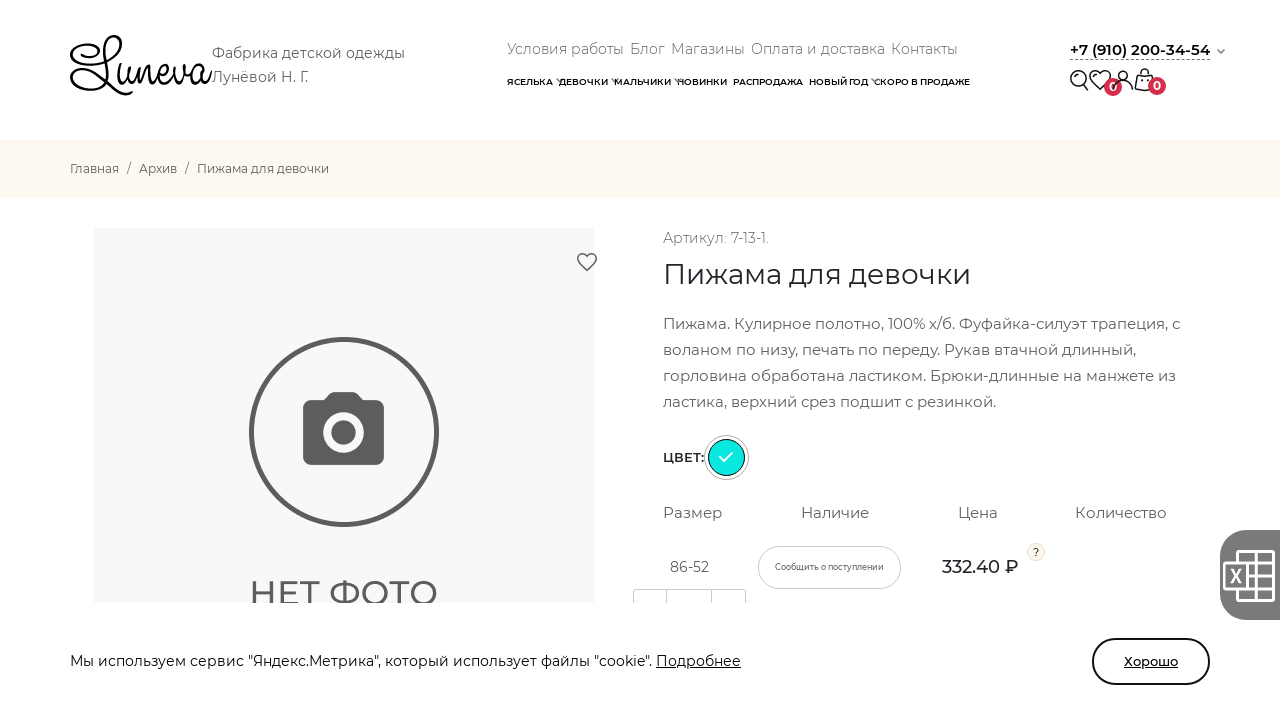

--- FILE ---
content_type: text/html; charset=UTF-8
request_url: https://luneva-sale.ru/product/pizama-dlia-devocki-12
body_size: 14799
content:
<!doctype html>
<html lang="ru">
<head>
    <meta charset="utf-8">
    <meta name="viewport" content="width=device-width, initial-scale=1">
    <meta name="description" content="">
    <title>Пижама для девочки</title>

    <link type="image/x-icon" rel="shortcut icon" href="https://luneva-sale.ru/themes/infocity/assets/images/favicons/favicon.ico">
    <link type="image/png" sizes="16x16" rel="icon" href="https://luneva-sale.ru/themes/infocity/assets/images/favicons/favicon-16x16.png">
    <link type="image/png" sizes="32x32" rel="icon" href="https://luneva-sale.ru/themes/infocity/assets/images/favicons/favicon-32x32.png">
    <link type="image/png" sizes="96x96" rel="icon" href="https://luneva-sale.ru/themes/infocity/assets/images/favicons/favicon-96x96.png">
    <link type="image/png" sizes="120x120" rel="icon" href="https://luneva-sale.ru/themes/infocity/assets/images/favicons/favicon-120x120.png">
    <link type="image/png" sizes="192x192" rel="icon" href="https://luneva-sale.ru/themes/infocity/assets/images/favicons/android-icon-192x192.png">
    <link rel="manifest" href="https://luneva-sale.ru/themes/infocity/assets/images/favicons/manifest.json">
    <link sizes="57x57" rel="apple-touch-icon" href="https://luneva-sale.ru/themes/infocity/assets/images/favicons/android-icon-57x57.png">
    <link sizes="60x60" rel="apple-touch-icon" href="https://luneva-sale.ru/themes/infocity/assets/images/favicons/android-icon-60x60.png">
    <link sizes="72x72" rel="apple-touch-icon" href="https://luneva-sale.ru/themes/infocity/assets/images/favicons/android-icon-72x72.png">
    <link sizes="76x76" rel="apple-touch-icon" href="https://luneva-sale.ru/themes/infocity/assets/images/favicons/android-icon-76x76.png">
    <link sizes="114x114" rel="apple-touch-icon" href="https://luneva-sale.ru/themes/infocity/assets/images/favicons/android-icon-114x114.png">
    <link sizes="120x120" rel="apple-touch-icon" href="https://luneva-sale.ru/themes/infocity/assets/images/favicons/android-icon-120x120.png">
    <link sizes="144x144" rel="apple-touch-icon" href="https://luneva-sale.ru/themes/infocity/assets/images/favicons/android-icon-144x144.png">
    <link sizes="152x152" rel="apple-touch-icon" href="https://luneva-sale.ru/themes/infocity/assets/images/favicons/android-icon-152x152.png">
    <link sizes="180x180" rel="apple-touch-icon" href="https://luneva-sale.ru/themes/infocity/assets/images/favicons/android-icon-180x180.png">
    <meta name="theme-color" content="#62735a">

    <link href="https://luneva-sale.ru/combine/e5d1a6ba610c018b63dd7cf91f25dc87-1738661874" rel="stylesheet" type="text/css">
    <style>
        .form-check-input:checked {
            background-color: #303030;
            border-color: #303030;
        }
        .form-check-input:focus {
            box-shadow: none;
        }
    </style>

    
    <script type="application/ld+json">
    {
        "@context": "http://schema.org",
        "@type": "Organization",
        "name": "Фабрика детской одежды Лунёвой Н. Г.",
        "url": "https://luneva-sale.ru",
        "logo": "https://luneva-sale.ru/storage/app/uploads/public/63c/54b/8fd/63c54b8fdaa23794049750.svg",
        "contactPoint": {
            "@type": "ContactPoint",
            "telephone": "+7 (910) 200-34-54",
            "contactType": "customer service",
            "areaServed": "RU",
            "availableLanguage": "Russian"
        },
        "sameAs":
        [
                    ]
    }
</script>    <!-- Yandex.Metrika counter -->
<script type="text/javascript" >
   (function(m,e,t,r,i,k,a){m[i]=m[i]||function(){(m[i].a=m[i].a||[]).push(arguments)};
   m[i].l=1*new Date();
   for (var j = 0; j < document.scripts.length; j++) {if (document.scripts[j].src === r) { return; }}
   k=e.createElement(t),a=e.getElementsByTagName(t)[0],k.async=1,k.src=r,a.parentNode.insertBefore(k,a)})
   (window, document, "script", "https://mc.yandex.ru/metrika/tag.js", "ym");

   ym(92547679, "init", {
        clickmap:true,
        trackLinks:true,
        accurateTrackBounce:true,
        webvisor:true
   });
</script>
<noscript><div><img src="https://mc.yandex.ru/watch/92547679" style="position:absolute; left:-9999px;" alt="" /></div></noscript>
<!-- /Yandex.Metrika counter -->
<meta name="yandex-verification" content="887a16482ef5f7bc" />
</head>


<body class="page__body page-product-view">
<header>
    <div class="header-top">
        <div class="container container-lg container-header">
            <div class="header-top-wrapper">
                <div class="header-logo-wrapper">
                    <a href="/">
                        <img src="https://luneva-sale.ru/storage/app/uploads/public/63c/54b/8fd/63c54b8fdaa23794049750.svg" class="img-fluid" alt="Фабрика детской одежды Лунёвой Н. Г.">
                        <span class="header-logo-slogan">
                            Фабрика детской одежды Лунёвой Н. Г.
                        </span>
                    </a>
                </div>
                <nav class="navbar navbar-expand-lg">
                    <div class="">
                        <button class="navbar-toggler" type="button" data-bs-toggle="collapse" data-bs-target="#navbarSupportedContent" aria-controls="navbarSupportedContent" aria-expanded="false" aria-label="Toggle navigation">
                            <span class="navbar-toggler-icon">
                              <svg xmlns="http://www.w3.org/2000/svg" viewBox="0 0 24 24"><path d="M2,4A1,1,0,0,1,3,3H21a1,1,0,0,1,0,2H3A1,1,0,0,1,2,4Zm1,9H21a1,1,0,0,0,0-2H3a1,1,0,0,0,0,2Zm0,8H21a1,1,0,0,0,0-2H3a1,1,0,0,0,0,2Z"></path>
                              </svg>
                            </span>
                        </button>
                        <div class="collapse navbar-collapse" id="navbarSupportedContent">
                            <ul class="navbar-nav me-auto mb-2 mb-lg-0">
        <li class="nav-item">
        <a class="nav-link" href="/working-conditions">
            Условия работы
        </a>
    </li>
        <li class="nav-item">
        <a class="nav-link" href="/blog">
            Блог
        </a>
    </li>
        <li class="nav-item">
        <a class="nav-link" href="/shops">
            Магазины
        </a>
    </li>
        <li class="nav-item">
        <a class="nav-link" href="/delivery">
            Оплата и доставка
        </a>
    </li>
        <li class="nav-item">
        <a class="nav-link" href="/contacts">
            Контакты
        </a>
    </li>
    </ul>
                            <ul class="navbar-nav me-auto mb-2 mb-lg-0">
            <li class="nav-item dropdown">
        <a class="nav-link dropdown-toggle nav-big-link" href="#" role="button" data-bs-toggle="dropdown" aria-expanded="false">
            Яселька
        </a>
        <ul class="dropdown-menu">
                        <li>
                <a class="dropdown-item" href="/catalog/bodi">
                    Боди
                </a>
            </li>
                        <li>
                <a class="dropdown-item" href="/catalog/koftochki">
                    Кофточки
                </a>
            </li>
                        <li>
                <a class="dropdown-item" href="/catalog/polzunki-briucki">
                    Ползунки
                </a>
            </li>
                        <li>
                <a class="dropdown-item" href="/catalog/bryuchki">
                    Брючки
                </a>
            </li>
                        <li>
                <a class="dropdown-item" href="/catalog/futbolochki-dzhempera-longslivy">
                    Футболочки, джемпера, лонгсливы
                </a>
            </li>
                        <li>
                <a class="dropdown-item" href="/catalog/kostiumy-i-kombinezony">
                    Костюмы и комбинезоны
                </a>
            </li>
                        <li>
                <a class="dropdown-item" href="/catalog/kostyumy-i-kombinezony-uteplennye">
                    Костюмы и комбинезоны утепленные
                </a>
            </li>
                        <li>
                <a class="dropdown-item" href="/catalog/polukombinezony-leto">
                    Полукомбинезоны (лето)
                </a>
            </li>
                    </ul>
    </li>
                <li class="nav-item dropdown">
        <a class="nav-link dropdown-toggle nav-big-link" href="#" role="button" data-bs-toggle="dropdown" aria-expanded="false">
            Девочки
        </a>
        <ul class="dropdown-menu">
                        <li>
                <a class="dropdown-item" href="/catalog/futbolki-bluzki">
                    Футболки, блузки
                </a>
            </li>
                        <li>
                <a class="dropdown-item" href="/catalog/longslivy-dzhempera-bombery">
                    Лонгсливы, джемпера, бомберы
                </a>
            </li>
                        <li>
                <a class="dropdown-item" href="/catalog/platya-letnie">
                    Платья летние
                </a>
            </li>
                        <li>
                <a class="dropdown-item" href="/catalog/platya-demisezonnye">
                    Платья демисезонные
                </a>
            </li>
                        <li>
                <a class="dropdown-item" href="/catalog/kostyumy-letnie">
                    Костюмы летние
                </a>
            </li>
                        <li>
                <a class="dropdown-item" href="/catalog/kostiumy-demisezonnye">
                    Костюмы демисезонные
                </a>
            </li>
                        <li>
                <a class="dropdown-item" href="/catalog/briuki-losiny-sorty">
                    Брюки, лосины, шорты
                </a>
            </li>
                        <li>
                <a class="dropdown-item" href="/catalog/yubki-sarafany">
                    Юбки, сарафаны
                </a>
            </li>
                        <li>
                <a class="dropdown-item" href="/catalog/pizhamy">
                    Пижамы
                </a>
            </li>
                        <li>
                <a class="dropdown-item" href="/catalog/trusiki-maechki-komplekty">
                    Трусики, маечки, комплекты
                </a>
            </li>
                        <li>
                <a class="dropdown-item" href="/catalog/shkolnyj-assortiment">
                    Школьный ассортимент
                </a>
            </li>
                        <li>
                <a class="dropdown-item" href="/catalog/longslivy-dzhempera-bombery-uteplyonnye">
                    Лонгсливы, джемпера, бомберы (утеплённые)
                </a>
            </li>
                    </ul>
    </li>
                <li class="nav-item dropdown">
        <a class="nav-link dropdown-toggle nav-big-link" href="#" role="button" data-bs-toggle="dropdown" aria-expanded="false">
            Мальчики
        </a>
        <ul class="dropdown-menu">
                        <li>
                <a class="dropdown-item" href="/catalog/futbolki">
                    Футболки
                </a>
            </li>
                        <li>
                <a class="dropdown-item" href="/catalog/longslivy-dzhempera-bombery-2">
                    Лонгсливы, джемпера, бомберы
                </a>
            </li>
                        <li>
                <a class="dropdown-item" href="/catalog/kostyumy-leto">
                    Костюмы лето
                </a>
            </li>
                        <li>
                <a class="dropdown-item" href="/catalog/shorty-bryuki">
                    Шорты, брюки
                </a>
            </li>
                        <li>
                <a class="dropdown-item" href="/catalog/pizhamy-2">
                    Пижамы
                </a>
            </li>
                        <li>
                <a class="dropdown-item" href="/catalog/trusy-majki">
                    Трусы, майки
                </a>
            </li>
                        <li>
                <a class="dropdown-item" href="/catalog/kostyumy-kombinezony">
                    Костюмы, комбинезоны
                </a>
            </li>
                        <li>
                <a class="dropdown-item" href="/catalog/verhnie-sorochki-rubashki">
                    Верхние сорочки (рубашки)
                </a>
            </li>
                        <li>
                <a class="dropdown-item" href="/catalog/longslivy-dzhempera-bombery-uteplyonnye-2">
                    Лонгсливы, джемпера, бомберы (утеплённые)
                </a>
            </li>
                    </ul>
    </li>
                <li class="nav-item">
        <a class="nav-link nav-big-link" href="/new-products" role="button" aria-expanded="false">
            Новинки
        </a>
    </li>
                <li class="nav-item">
        <a class="nav-link nav-big-link" href="/sales" role="button" aria-expanded="false">
            Распродажа
        </a>
    </li>
                <li class="nav-item dropdown">
        <a class="nav-link dropdown-toggle nav-big-link" href="#" role="button" data-bs-toggle="dropdown" aria-expanded="false">
            Новый год
        </a>
        <ul class="dropdown-menu">
                        <li>
                <a class="dropdown-item" href="/catalog/novogodnie-pizamy-dlia-malcikov-i-devocek">
                    Новогодние пижамы для мальчиков и девочек
                </a>
            </li>
                        <li>
                <a class="dropdown-item" href="/catalog/novogodnii-assortiment-dlia-malcikov-i-devocek">
                    Новогодний ассортимент для мальчиков и девочек
                </a>
            </li>
                    </ul>
    </li>
                <li class="nav-item">
        <a class="nav-link nav-big-link" href="/coming_soon" role="button" aria-expanded="false">
            Скоро в продаже
        </a>
    </li>
        </ul>                        </div>
                    </div>
                </nav>
                <div class="header-right-wrapper">
                    <div class="dropdown header-phone-wrapper">
                        <a class="dropdown-toggle header-phone" href="tel:+79102003454" role="button" data-bs-toggle="dropdown" aria-expanded="false">
                            +7 (910) 200-34-54
                        </a>
                        <ul class="dropdown-menu">
                                                        <li>
                                <a class="dropdown-item" href="tel:+79102003454">
                                    <span>заказы до 100 т.р.</span><br>
                                    +7 (910) 200-34-54
                                </a>
                            </li>
                                                        <li>
                                <a class="dropdown-item" href="tel:+79102600990">
                                    <span>заказы свыше 100 т.р.</span><br>
                                    +7 (910) 260-09-90
                                </a>
                            </li>
                                                    </ul>
                    </div>
                    <div class="header-icon-wrapper">
                        <a href="#" class="app-show-search-form header-search">
                            <svg width="19" height="22" viewBox="0 0 19 22" fill="none" xmlns="http://www.w3.org/2000/svg">
                                <circle cx="8.48557" cy="9.38523" r="7.73557" stroke="#111012" stroke-width="1.5"/>
                                <line x1="13.603" y1="15.7741" x2="17.4735" y2="20.8415" stroke="#111012" stroke-width="1.5" stroke-linecap="round"/>
                                <path d="M7.88587 5.61973C7.31006 5.41443 5.58264 5.54298 5.00684 7.46745" stroke="black" stroke-width="1.5" stroke-linecap="round"/>
                            </svg>
                        </a>
                        <a href="/favorites" class="header-favorite">
                            <svg width="23" height="22" viewBox="0 0 23 22" fill="none" xmlns="http://www.w3.org/2000/svg">
                                <path d="M10.0247 19.1399L10.0236 19.1389C7.16698 16.5485 4.85634 14.4489 3.25107 12.4849C1.65405 10.5311 0.83374 8.80339 0.83374 6.96962C0.83374 3.97451 3.16784 1.64966 6.1537 1.64966C7.84729 1.64966 9.48517 2.44194 10.5509 3.68367L11.12 4.34678L11.6892 3.68367C12.7549 2.44194 14.3928 1.64966 16.0864 1.64966C19.0722 1.64966 21.4063 3.97451 21.4063 6.96962C21.4063 8.80339 20.586 10.5311 18.989 12.4849C17.3837 14.4489 15.0731 16.5485 12.2165 19.1389L12.2154 19.1399L11.12 20.137L10.0247 19.1399Z" stroke="#111012" stroke-width="1.5"/>
                                <path d="M7.31141 5.61973C6.7356 5.41443 5.00818 5.54298 4.43237 7.46745" stroke="black" stroke-width="1.5" stroke-linecap="round"/>
                            </svg>
                            <span id="app-total-favorites" class="header-count">0</span>
                        </a>
                                                <div class="dropdown header-account app-show-login-modal">
                            <a class="dropdown-toggle" href="#" role="button" data-bs-toggle="dropdown" aria-expanded="false">
                                <svg width="22" height="20" viewBox="0 0 22 20" fill="none" xmlns="http://www.w3.org/2000/svg">
                                    <circle cx="10.9145" cy="5.55655" r="4.34879" stroke="#111012" stroke-width="1.5"/>
                                    <path d="M20.5112 19.8319C20.5112 14.5317 16.2146 10.2351 10.9144 10.2351C5.61425 10.2351 1.31763 14.5317 1.31763 19.8319" stroke="#111012" stroke-width="1.5"/>
                                </svg>
                            </a>
                        </div>
                                                <div id="app-shop-cart-button-wrapper">
    <a href="#" class="header-cart-wrapper  app-show-login-modal ">
                    <span class="header-cart">
                      <svg width="22" height="24" viewBox="0 0 22 24" fill="none" xmlns="http://www.w3.org/2000/svg">
                        <path d="M3.16545 8.40667C3.27707 7.73127 3.91119 7.27131 4.58786 7.37489L10.2468 8.24115C10.5226 8.28337 10.8032 8.28337 11.079 8.24115L16.7379 7.37489C17.4146 7.27131 18.0487 7.73127 18.1603 8.40667L20.0222 19.6717C20.1342 20.3491 19.6788 20.9901 19.0022 21.1072L10.8762 22.5143C10.735 22.5388 10.5908 22.5388 10.4496 22.5143L2.32359 21.1072C1.64704 20.9901 1.19163 20.3491 1.30359 19.6717L3.16545 8.40667Z" stroke="#111012" stroke-width="1.5"/>
                        <path d="M6.98535 6.33458V4.67763C6.98535 2.64653 8.63188 1 10.663 1C12.6941 1 14.3406 2.64653 14.3406 4.67763V6.33458" stroke="#111012" stroke-width="1.5"/>
                        <circle cx="8.05722" cy="12.3287" r="1.08847" fill="#111012"/>
                        <circle cx="13.7965" cy="12.3287" r="1.08847" fill="#111012"/>
                      </svg>
                    </span>
        <span class="header-count">0</span>
    </a>
</div>                    </div>
                </div>
            </div>
        </div>
    </div>
    <div id="app-search-form" class="search d-none">
        <form action="/search">
            <input placeholder="Поиск, например комбинезон" name="q" required>
            <button class="search-button">
                <img src="https://luneva-sale.ru/themes/infocity/assets/images/search.svg" alt="">
            </button>
        </form>
        <button class="app-close-search-form cancel-button">
            <img src="https://luneva-sale.ru/themes/infocity/assets/images/chancel-button.svg" alt="">
        </button>
    </div>
        <div class="header-middle">
        <div class="container container-lg">
            <nav aria-label="breadcrumb">
                <ol class="breadcrumb p-0" itemscope itemtype="https://schema.org/BreadcrumbList">
    <li
            itemprop="itemListElement" itemscope
            itemtype="https://schema.org/ListItem"
            class="breadcrumb-item">
        <a itemprop="item" href="https://luneva-sale.ru">
            <span itemprop="name">Главная</span></a>
        <meta itemprop="position" content="1" />
        </a>
    </li>
            <li
            itemprop="itemListElement" itemscope
            itemtype="https://schema.org/ListItem"
            class="breadcrumb-item"
    >
        <a
                href="/catalog/archive"
                itemprop="item">
            <span itemprop="name">Архив</span></a>
        <meta itemprop="position" content="2" />
        </a>
    </li>
                <li
            itemprop="itemListElement" itemscope
            itemtype="https://schema.org/ListItem"
            class="breadcrumb-item active"
    >
        <span itemprop="item">
            <span itemprop="name">Пижама для девочки</span></span>
        <meta itemprop="position" content="3" />
        </span>
    </li>
        </ol>
            </nav>
        </div>
    </div>
    <div class="header-bottom">
        <div class="container container-lg">
            <div class="headder-bottom-wrapper">
                                                                </div>
        </div>
    </div>
    </header>
<main>
            <div class="container container-lg">
            <div class="row">
    <div class="col-lg-12">
        <div class="page-no-menu products-cart-page">
            <div class="cart-wrapper">
                <div class="cart-wrapper-slider">
                    <div class="cart-slider-wrapper">
                        <div class="cart-slider-thumbs-slider">
                            <div thumbsSlider="" class="swiper cartSwiper">
                                <div class="swiper-wrapper">
                                                                        <div class="swiper-slide" data-product-id="309647">
                                        <div class="cart-slider-thumbs-item">
                                            <img src="https://luneva-sale.ru/themes/infocity/assets/images/nophoto.png" class="img-fluid" alt="">
                                        </div>
                                    </div>
                                                                                                        </div>
                            </div>
                            <div class="cart-swiper-button-prev">
                                <svg width="16" height="10" viewBox="0 0 16 10" fill="none" xmlns="http://www.w3.org/2000/svg">
                                    <path d="M1 9L8 2L15 9" stroke="#5E5E5E" stroke-width="2"/>
                                </svg>
                            </div>
                            <div class="cart-swiper-button-next">
                                <svg width="16" height="10" viewBox="0 0 16 10" fill="none" xmlns="http://www.w3.org/2000/svg">
                                    <path d="M1 1L8 8L15 1" stroke="#5E5E5E" stroke-width="2"/>
                                </svg>
                            </div>
                        </div>

                        <div class="cart-slider-subwrapper">
                            <div class="cart-slider-big-wrapper">
                                <div class="swiper cartSwiper2">
                                    <div class="swiper-wrapper">
                                                                                    <div class="swiper-slide app-product-slide" data-product-id="309647">
                                                <div class="cart-slider-big-item">
                                                    <a href="#" class="product-cart-favorite-add app-add-to-favorite " data-product-id="309647">
                                                        <svg width="20" height="19" viewBox="0 0 20 19" fill="none" xmlns="http://www.w3.org/2000/svg">
                                                            <path d="M9.05489 16.4754L9.05381 16.4744C6.46406 14.126 4.37492 12.2274 2.92445 10.4529C1.48222 8.68839 0.75 7.13843 0.75 5.5C0.75 2.82511 2.83332 0.75 5.5 0.75C7.01327 0.75 8.4781 1.45834 9.43087 2.56846L10 3.23157L10.5691 2.56846C11.5219 1.45834 12.9867 0.75 14.5 0.75C17.1667 0.75 19.25 2.82511 19.25 5.5C19.25 7.13843 18.5178 8.68839 17.0756 10.4529C15.6251 12.2274 13.5359 14.126 10.9462 16.4744L10.9451 16.4754L10 17.3358L9.05489 16.4754Z" stroke="#5E5E5E" stroke-width="1.5"/>
                                                        </svg>
                                                    </a>
                                                    <a href="https://luneva-sale.ru/themes/infocity/assets/images/nophoto.png" data-fancybox="product-view">
                                                        <img src="https://luneva-sale.ru/themes/infocity/assets/images/nophoto.png" class="img-fluid img-catalog" alt="">
                                                    </a>
                                                </div>
                                            </div>
                                                                                                                    </div>
                                </div>

                                <div class="cart-big-swiper-button-prev-wrapper">
                                    <div class="cart-big-swiper-button-prev">
                                        <svg width="77" height="75" viewBox="0 0 77 75" fill="none" xmlns="http://www.w3.org/2000/svg">
                                            <path d="M0 0H39.5C60.2107 0 77 16.7893 77 37.5C77 58.2107 60.2107 75 39.5 75H0V0Z" fill="white"/>
                                            <path d="M36.0001 27L25.8608 37.1392L36.0001 47.2785" stroke="#5E5E5E" stroke-width="2" stroke-linecap="round"/>
                                        </svg>
                                    </div>
                                </div>
                                <div class="cart-big-swiper-button-next-wrapper">
                                    <div class="cart-big-swiper-button-next">
                                        <svg width="74" height="75" viewBox="0 0 74 75" fill="none" xmlns="http://www.w3.org/2000/svg">
                                            <path d="M77 0H37.5C16.7893 0 0 16.7893 0 37.5C0 58.2107 16.7893 75 37.5 75H77V0Z" fill="white"/>
                                            <path d="M42 27L52.1392 37.1392L42 47.2785" stroke="#5E5E5E" stroke-width="2" stroke-linecap="round"/>
                                        </svg>
                                    </div>
                                </div>
                            </div>
                        </div>
                    </div>
                </div>
                <div class="cart-wrapper-desc">
                                        <div class="cart-article">
                                    <div class="app-variant-modifications app-variant-modifications-309647 ">Артикул: 7-13-1.</div>
                        </div>
                                        <h2 class="cart-title">
                        Пижама для девочки
                    </h2>
                    <div class="cart-desc-text">
                                                <p>Пижама. Кулирное полотно, 100% х/б. 
Фуфайка-силуэт трапеция, с воланом по низу, печать по переду. Рукав втачной длинный, горловина обработана ластиком.
Брюки-длинные на манжете из ластика, верхний срез подшит с резинкой.</p>
                                            </div>
                    <div class="cart-color-wrapper">
    <span>Цвет:</span>
    <div class="cart-color-subwrapper">
                            <div class="app-variant-item cart-color-subwrapper-item  active " data-product-id="309647">
                <div class="cart-color-subwrapper-item-circle"  style="background: #08E8DE;" >
                    <svg width="14" height="11" viewBox="0 0 14 11" fill="none" xmlns="http://www.w3.org/2000/svg">
                        <path d="M1 5L5 9L13 1" stroke="white" stroke-width="2" stroke-linecap="round"/>
                    </svg>
                </div>
            </div>
                    </div>
</div>

        <div class="cart-desc-wrapper app-variant-modifications app-variant-modifications-309647 ">
        <div class="cart-decs-title-wrapper row">
            <div class="cart-desc-title-item col-3">Размер</div>
            <div class="cart-desc-title-item col-3">Наличие</div>
            <div class="cart-desc-title-item col-3">Цена</div>
            <div class="cart-desc-title-item col-3">Количество</div>
        </div>
                <div class="cart-desc-item row app-product-modification-item-wrapper"
             data-price-sale-formatted="332.40"
             data-price-wholesale-formatted="304.70"
             data-price-wholesale-big-formatted="277.00"
             data-price-sale="332.40"
             data-price-wholesale="304.70"
             data-price-wholesale-big="277.00"
        >
            <div class="cart-size col-3">86-52</div>
                        <a href="#" data-bs-toggle="modal" data-modification-id="2051448" data-modification-name="86-52"
               data-modification-code="7-13-1." data-bs-target="#admissionModal" type="button"
               class="admissionOpenModal col-3 callback-btn btn-postupl">Сообщить о поступлении</a>
                        <div class="cart-price-subwrapper col-3">
                <div class="cart-price app-product-modification-item-price">332.40 ₽</div>
                <button type="button"
                        class="cart-price-btn"
                        data-bs-toggle="popover"
                        data-bs-trigger="hover"
                        data-bs-placement="top"
                        data-bs-title="Мелкий опт: 332.40 ₽<br>Средний опт: 304.70 ₽<br>Крупный опт: 277.00 ₽">
                    <svg width="18" height="18" viewBox="0 0 18 18" fill="none" xmlns="http://www.w3.org/2000/svg">
                        <circle cx="9" cy="9" r="8.5" fill="#FEF7ED" stroke="#E8DDD7"/>
                        <path d="M8.585 10.69C8.585 10.382 8.63267 10.118 8.728 9.898C8.83067 9.678 8.95533 9.48367 9.102 9.315C9.256 9.14633 9.41733 8.98867 9.586 8.842C9.762 8.69533 9.927 8.54867 10.081 8.402C10.235 8.248 10.3597 8.083 10.455 7.907C10.5503 7.72367 10.598 7.511 10.598 7.269C10.598 6.873 10.444 6.55033 10.136 6.301C9.828 6.05167 9.39167 5.927 8.827 5.927C8.35767 5.927 7.95067 6.004 7.606 6.158C7.26133 6.30467 6.968 6.52467 6.726 6.818L6.143 6.378C6.43633 6.01133 6.814 5.729 7.276 5.531C7.738 5.333 8.27333 5.234 8.882 5.234C9.39533 5.234 9.839 5.311 10.213 5.465C10.5943 5.619 10.8877 5.839 11.093 6.125C11.3057 6.411 11.412 6.752 11.412 7.148C11.412 7.46333 11.3607 7.73467 11.258 7.962C11.1627 8.182 11.038 8.38 10.884 8.556C10.7373 8.72467 10.576 8.886 10.4 9.04C10.2313 9.18667 10.07 9.337 9.916 9.491C9.762 9.645 9.63733 9.81733 9.542 10.008C9.44667 10.1987 9.399 10.426 9.399 10.69H8.585ZM8.992 13.055C8.838 13.055 8.70233 13 8.585 12.89C8.475 12.7727 8.42 12.637 8.42 12.483C8.42 12.3217 8.475 12.1897 8.585 12.087C8.70233 11.977 8.838 11.922 8.992 11.922C9.16067 11.922 9.3 11.977 9.41 12.087C9.52 12.1897 9.575 12.3217 9.575 12.483C9.575 12.637 9.52 12.7727 9.41 12.89C9.3 13 9.16067 13.055 8.992 13.055Z" fill="black"/>
                    </svg>
                </button>
            </div>
            <div class="app-product-count-selector cart-numbers-buttons col-3">
                <button class="cart-button-smaller" data-sign="-1">-</button>
                <input type="number" class="app-product-modification-item"
                       data-product-id="309647"
                       data-price="332.40"
                       data-modification-id="2051448"
                       data-min-count="0"
                       data-max-count="0" min="0" value="0">
                <button class="cart-button-more" data-sign="1">+</button>
            </div>
        </div>
                <div class="cart-desc-item row app-product-modification-item-wrapper"
             data-price-sale-formatted="332.40"
             data-price-wholesale-formatted="304.70"
             data-price-wholesale-big-formatted="277.00"
             data-price-sale="332.40"
             data-price-wholesale="304.70"
             data-price-wholesale-big="277.00"
        >
            <div class="cart-size col-3">92-52</div>
                        <a href="#" data-bs-toggle="modal" data-modification-id="2051449" data-modification-name="92-52"
               data-modification-code="7-13-1." data-bs-target="#admissionModal" type="button"
               class="admissionOpenModal col-3 callback-btn btn-postupl">Сообщить о поступлении</a>
                        <div class="cart-price-subwrapper col-3">
                <div class="cart-price app-product-modification-item-price">332.40 ₽</div>
                <button type="button"
                        class="cart-price-btn"
                        data-bs-toggle="popover"
                        data-bs-trigger="hover"
                        data-bs-placement="top"
                        data-bs-title="Мелкий опт: 332.40 ₽<br>Средний опт: 304.70 ₽<br>Крупный опт: 277.00 ₽">
                    <svg width="18" height="18" viewBox="0 0 18 18" fill="none" xmlns="http://www.w3.org/2000/svg">
                        <circle cx="9" cy="9" r="8.5" fill="#FEF7ED" stroke="#E8DDD7"/>
                        <path d="M8.585 10.69C8.585 10.382 8.63267 10.118 8.728 9.898C8.83067 9.678 8.95533 9.48367 9.102 9.315C9.256 9.14633 9.41733 8.98867 9.586 8.842C9.762 8.69533 9.927 8.54867 10.081 8.402C10.235 8.248 10.3597 8.083 10.455 7.907C10.5503 7.72367 10.598 7.511 10.598 7.269C10.598 6.873 10.444 6.55033 10.136 6.301C9.828 6.05167 9.39167 5.927 8.827 5.927C8.35767 5.927 7.95067 6.004 7.606 6.158C7.26133 6.30467 6.968 6.52467 6.726 6.818L6.143 6.378C6.43633 6.01133 6.814 5.729 7.276 5.531C7.738 5.333 8.27333 5.234 8.882 5.234C9.39533 5.234 9.839 5.311 10.213 5.465C10.5943 5.619 10.8877 5.839 11.093 6.125C11.3057 6.411 11.412 6.752 11.412 7.148C11.412 7.46333 11.3607 7.73467 11.258 7.962C11.1627 8.182 11.038 8.38 10.884 8.556C10.7373 8.72467 10.576 8.886 10.4 9.04C10.2313 9.18667 10.07 9.337 9.916 9.491C9.762 9.645 9.63733 9.81733 9.542 10.008C9.44667 10.1987 9.399 10.426 9.399 10.69H8.585ZM8.992 13.055C8.838 13.055 8.70233 13 8.585 12.89C8.475 12.7727 8.42 12.637 8.42 12.483C8.42 12.3217 8.475 12.1897 8.585 12.087C8.70233 11.977 8.838 11.922 8.992 11.922C9.16067 11.922 9.3 11.977 9.41 12.087C9.52 12.1897 9.575 12.3217 9.575 12.483C9.575 12.637 9.52 12.7727 9.41 12.89C9.3 13 9.16067 13.055 8.992 13.055Z" fill="black"/>
                    </svg>
                </button>
            </div>
            <div class="app-product-count-selector cart-numbers-buttons col-3">
                <button class="cart-button-smaller" data-sign="-1">-</button>
                <input type="number" class="app-product-modification-item"
                       data-product-id="309647"
                       data-price="332.40"
                       data-modification-id="2051449"
                       data-min-count="0"
                       data-max-count="0" min="0" value="0">
                <button class="cart-button-more" data-sign="1">+</button>
            </div>
        </div>
                <div class="cart-desc-item row app-product-modification-item-wrapper"
             data-price-sale-formatted="332.40"
             data-price-wholesale-formatted="304.70"
             data-price-wholesale-big-formatted="277.00"
             data-price-sale="332.40"
             data-price-wholesale="304.70"
             data-price-wholesale-big="277.00"
        >
            <div class="cart-size col-3">98-56</div>
                        <a href="#" data-bs-toggle="modal" data-modification-id="2051450" data-modification-name="98-56"
               data-modification-code="7-13-1." data-bs-target="#admissionModal" type="button"
               class="admissionOpenModal col-3 callback-btn btn-postupl">Сообщить о поступлении</a>
                        <div class="cart-price-subwrapper col-3">
                <div class="cart-price app-product-modification-item-price">332.40 ₽</div>
                <button type="button"
                        class="cart-price-btn"
                        data-bs-toggle="popover"
                        data-bs-trigger="hover"
                        data-bs-placement="top"
                        data-bs-title="Мелкий опт: 332.40 ₽<br>Средний опт: 304.70 ₽<br>Крупный опт: 277.00 ₽">
                    <svg width="18" height="18" viewBox="0 0 18 18" fill="none" xmlns="http://www.w3.org/2000/svg">
                        <circle cx="9" cy="9" r="8.5" fill="#FEF7ED" stroke="#E8DDD7"/>
                        <path d="M8.585 10.69C8.585 10.382 8.63267 10.118 8.728 9.898C8.83067 9.678 8.95533 9.48367 9.102 9.315C9.256 9.14633 9.41733 8.98867 9.586 8.842C9.762 8.69533 9.927 8.54867 10.081 8.402C10.235 8.248 10.3597 8.083 10.455 7.907C10.5503 7.72367 10.598 7.511 10.598 7.269C10.598 6.873 10.444 6.55033 10.136 6.301C9.828 6.05167 9.39167 5.927 8.827 5.927C8.35767 5.927 7.95067 6.004 7.606 6.158C7.26133 6.30467 6.968 6.52467 6.726 6.818L6.143 6.378C6.43633 6.01133 6.814 5.729 7.276 5.531C7.738 5.333 8.27333 5.234 8.882 5.234C9.39533 5.234 9.839 5.311 10.213 5.465C10.5943 5.619 10.8877 5.839 11.093 6.125C11.3057 6.411 11.412 6.752 11.412 7.148C11.412 7.46333 11.3607 7.73467 11.258 7.962C11.1627 8.182 11.038 8.38 10.884 8.556C10.7373 8.72467 10.576 8.886 10.4 9.04C10.2313 9.18667 10.07 9.337 9.916 9.491C9.762 9.645 9.63733 9.81733 9.542 10.008C9.44667 10.1987 9.399 10.426 9.399 10.69H8.585ZM8.992 13.055C8.838 13.055 8.70233 13 8.585 12.89C8.475 12.7727 8.42 12.637 8.42 12.483C8.42 12.3217 8.475 12.1897 8.585 12.087C8.70233 11.977 8.838 11.922 8.992 11.922C9.16067 11.922 9.3 11.977 9.41 12.087C9.52 12.1897 9.575 12.3217 9.575 12.483C9.575 12.637 9.52 12.7727 9.41 12.89C9.3 13 9.16067 13.055 8.992 13.055Z" fill="black"/>
                    </svg>
                </button>
            </div>
            <div class="app-product-count-selector cart-numbers-buttons col-3">
                <button class="cart-button-smaller" data-sign="-1">-</button>
                <input type="number" class="app-product-modification-item"
                       data-product-id="309647"
                       data-price="332.40"
                       data-modification-id="2051450"
                       data-min-count="0"
                       data-max-count="0" min="0" value="0">
                <button class="cart-button-more" data-sign="1">+</button>
            </div>
        </div>
                <div class="cart-desc-item row app-product-modification-item-wrapper"
             data-price-sale-formatted="332.40"
             data-price-wholesale-formatted="304.70"
             data-price-wholesale-big-formatted="277.00"
             data-price-sale="332.40"
             data-price-wholesale="304.70"
             data-price-wholesale-big="277.00"
        >
            <div class="cart-size col-3">104-56</div>
                        <a href="#" data-bs-toggle="modal" data-modification-id="2051451" data-modification-name="104-56"
               data-modification-code="7-13-1." data-bs-target="#admissionModal" type="button"
               class="admissionOpenModal col-3 callback-btn btn-postupl">Сообщить о поступлении</a>
                        <div class="cart-price-subwrapper col-3">
                <div class="cart-price app-product-modification-item-price">332.40 ₽</div>
                <button type="button"
                        class="cart-price-btn"
                        data-bs-toggle="popover"
                        data-bs-trigger="hover"
                        data-bs-placement="top"
                        data-bs-title="Мелкий опт: 332.40 ₽<br>Средний опт: 304.70 ₽<br>Крупный опт: 277.00 ₽">
                    <svg width="18" height="18" viewBox="0 0 18 18" fill="none" xmlns="http://www.w3.org/2000/svg">
                        <circle cx="9" cy="9" r="8.5" fill="#FEF7ED" stroke="#E8DDD7"/>
                        <path d="M8.585 10.69C8.585 10.382 8.63267 10.118 8.728 9.898C8.83067 9.678 8.95533 9.48367 9.102 9.315C9.256 9.14633 9.41733 8.98867 9.586 8.842C9.762 8.69533 9.927 8.54867 10.081 8.402C10.235 8.248 10.3597 8.083 10.455 7.907C10.5503 7.72367 10.598 7.511 10.598 7.269C10.598 6.873 10.444 6.55033 10.136 6.301C9.828 6.05167 9.39167 5.927 8.827 5.927C8.35767 5.927 7.95067 6.004 7.606 6.158C7.26133 6.30467 6.968 6.52467 6.726 6.818L6.143 6.378C6.43633 6.01133 6.814 5.729 7.276 5.531C7.738 5.333 8.27333 5.234 8.882 5.234C9.39533 5.234 9.839 5.311 10.213 5.465C10.5943 5.619 10.8877 5.839 11.093 6.125C11.3057 6.411 11.412 6.752 11.412 7.148C11.412 7.46333 11.3607 7.73467 11.258 7.962C11.1627 8.182 11.038 8.38 10.884 8.556C10.7373 8.72467 10.576 8.886 10.4 9.04C10.2313 9.18667 10.07 9.337 9.916 9.491C9.762 9.645 9.63733 9.81733 9.542 10.008C9.44667 10.1987 9.399 10.426 9.399 10.69H8.585ZM8.992 13.055C8.838 13.055 8.70233 13 8.585 12.89C8.475 12.7727 8.42 12.637 8.42 12.483C8.42 12.3217 8.475 12.1897 8.585 12.087C8.70233 11.977 8.838 11.922 8.992 11.922C9.16067 11.922 9.3 11.977 9.41 12.087C9.52 12.1897 9.575 12.3217 9.575 12.483C9.575 12.637 9.52 12.7727 9.41 12.89C9.3 13 9.16067 13.055 8.992 13.055Z" fill="black"/>
                    </svg>
                </button>
            </div>
            <div class="app-product-count-selector cart-numbers-buttons col-3">
                <button class="cart-button-smaller" data-sign="-1">-</button>
                <input type="number" class="app-product-modification-item"
                       data-product-id="309647"
                       data-price="332.40"
                       data-modification-id="2051451"
                       data-min-count="0"
                       data-max-count="0" min="0" value="0">
                <button class="cart-button-more" data-sign="1">+</button>
            </div>
        </div>
                <div class="cart-desc-item row app-product-modification-item-wrapper"
             data-price-sale-formatted="332.40"
             data-price-wholesale-formatted="304.70"
             data-price-wholesale-big-formatted="277.00"
             data-price-sale="332.40"
             data-price-wholesale="304.70"
             data-price-wholesale-big="277.00"
        >
            <div class="cart-size col-3">110-60</div>
                        <a href="#" data-bs-toggle="modal" data-modification-id="2051452" data-modification-name="110-60"
               data-modification-code="7-13-1." data-bs-target="#admissionModal" type="button"
               class="admissionOpenModal col-3 callback-btn btn-postupl">Сообщить о поступлении</a>
                        <div class="cart-price-subwrapper col-3">
                <div class="cart-price app-product-modification-item-price">332.40 ₽</div>
                <button type="button"
                        class="cart-price-btn"
                        data-bs-toggle="popover"
                        data-bs-trigger="hover"
                        data-bs-placement="top"
                        data-bs-title="Мелкий опт: 332.40 ₽<br>Средний опт: 304.70 ₽<br>Крупный опт: 277.00 ₽">
                    <svg width="18" height="18" viewBox="0 0 18 18" fill="none" xmlns="http://www.w3.org/2000/svg">
                        <circle cx="9" cy="9" r="8.5" fill="#FEF7ED" stroke="#E8DDD7"/>
                        <path d="M8.585 10.69C8.585 10.382 8.63267 10.118 8.728 9.898C8.83067 9.678 8.95533 9.48367 9.102 9.315C9.256 9.14633 9.41733 8.98867 9.586 8.842C9.762 8.69533 9.927 8.54867 10.081 8.402C10.235 8.248 10.3597 8.083 10.455 7.907C10.5503 7.72367 10.598 7.511 10.598 7.269C10.598 6.873 10.444 6.55033 10.136 6.301C9.828 6.05167 9.39167 5.927 8.827 5.927C8.35767 5.927 7.95067 6.004 7.606 6.158C7.26133 6.30467 6.968 6.52467 6.726 6.818L6.143 6.378C6.43633 6.01133 6.814 5.729 7.276 5.531C7.738 5.333 8.27333 5.234 8.882 5.234C9.39533 5.234 9.839 5.311 10.213 5.465C10.5943 5.619 10.8877 5.839 11.093 6.125C11.3057 6.411 11.412 6.752 11.412 7.148C11.412 7.46333 11.3607 7.73467 11.258 7.962C11.1627 8.182 11.038 8.38 10.884 8.556C10.7373 8.72467 10.576 8.886 10.4 9.04C10.2313 9.18667 10.07 9.337 9.916 9.491C9.762 9.645 9.63733 9.81733 9.542 10.008C9.44667 10.1987 9.399 10.426 9.399 10.69H8.585ZM8.992 13.055C8.838 13.055 8.70233 13 8.585 12.89C8.475 12.7727 8.42 12.637 8.42 12.483C8.42 12.3217 8.475 12.1897 8.585 12.087C8.70233 11.977 8.838 11.922 8.992 11.922C9.16067 11.922 9.3 11.977 9.41 12.087C9.52 12.1897 9.575 12.3217 9.575 12.483C9.575 12.637 9.52 12.7727 9.41 12.89C9.3 13 9.16067 13.055 8.992 13.055Z" fill="black"/>
                    </svg>
                </button>
            </div>
            <div class="app-product-count-selector cart-numbers-buttons col-3">
                <button class="cart-button-smaller" data-sign="-1">-</button>
                <input type="number" class="app-product-modification-item"
                       data-product-id="309647"
                       data-price="332.40"
                       data-modification-id="2051452"
                       data-min-count="0"
                       data-max-count="0" min="0" value="0">
                <button class="cart-button-more" data-sign="1">+</button>
            </div>
        </div>
                <div class="cart-desc-item row app-product-modification-item-wrapper"
             data-price-sale-formatted="332.40"
             data-price-wholesale-formatted="304.70"
             data-price-wholesale-big-formatted="277.00"
             data-price-sale="332.40"
             data-price-wholesale="304.70"
             data-price-wholesale-big="277.00"
        >
            <div class="cart-size col-3">116-60</div>
                        <a href="#" data-bs-toggle="modal" data-modification-id="2051453" data-modification-name="116-60"
               data-modification-code="7-13-1." data-bs-target="#admissionModal" type="button"
               class="admissionOpenModal col-3 callback-btn btn-postupl">Сообщить о поступлении</a>
                        <div class="cart-price-subwrapper col-3">
                <div class="cart-price app-product-modification-item-price">332.40 ₽</div>
                <button type="button"
                        class="cart-price-btn"
                        data-bs-toggle="popover"
                        data-bs-trigger="hover"
                        data-bs-placement="top"
                        data-bs-title="Мелкий опт: 332.40 ₽<br>Средний опт: 304.70 ₽<br>Крупный опт: 277.00 ₽">
                    <svg width="18" height="18" viewBox="0 0 18 18" fill="none" xmlns="http://www.w3.org/2000/svg">
                        <circle cx="9" cy="9" r="8.5" fill="#FEF7ED" stroke="#E8DDD7"/>
                        <path d="M8.585 10.69C8.585 10.382 8.63267 10.118 8.728 9.898C8.83067 9.678 8.95533 9.48367 9.102 9.315C9.256 9.14633 9.41733 8.98867 9.586 8.842C9.762 8.69533 9.927 8.54867 10.081 8.402C10.235 8.248 10.3597 8.083 10.455 7.907C10.5503 7.72367 10.598 7.511 10.598 7.269C10.598 6.873 10.444 6.55033 10.136 6.301C9.828 6.05167 9.39167 5.927 8.827 5.927C8.35767 5.927 7.95067 6.004 7.606 6.158C7.26133 6.30467 6.968 6.52467 6.726 6.818L6.143 6.378C6.43633 6.01133 6.814 5.729 7.276 5.531C7.738 5.333 8.27333 5.234 8.882 5.234C9.39533 5.234 9.839 5.311 10.213 5.465C10.5943 5.619 10.8877 5.839 11.093 6.125C11.3057 6.411 11.412 6.752 11.412 7.148C11.412 7.46333 11.3607 7.73467 11.258 7.962C11.1627 8.182 11.038 8.38 10.884 8.556C10.7373 8.72467 10.576 8.886 10.4 9.04C10.2313 9.18667 10.07 9.337 9.916 9.491C9.762 9.645 9.63733 9.81733 9.542 10.008C9.44667 10.1987 9.399 10.426 9.399 10.69H8.585ZM8.992 13.055C8.838 13.055 8.70233 13 8.585 12.89C8.475 12.7727 8.42 12.637 8.42 12.483C8.42 12.3217 8.475 12.1897 8.585 12.087C8.70233 11.977 8.838 11.922 8.992 11.922C9.16067 11.922 9.3 11.977 9.41 12.087C9.52 12.1897 9.575 12.3217 9.575 12.483C9.575 12.637 9.52 12.7727 9.41 12.89C9.3 13 9.16067 13.055 8.992 13.055Z" fill="black"/>
                    </svg>
                </button>
            </div>
            <div class="app-product-count-selector cart-numbers-buttons col-3">
                <button class="cart-button-smaller" data-sign="-1">-</button>
                <input type="number" class="app-product-modification-item"
                       data-product-id="309647"
                       data-price="332.40"
                       data-modification-id="2051453"
                       data-min-count="0"
                       data-max-count="0" min="0" value="0">
                <button class="cart-button-more" data-sign="1">+</button>
            </div>
        </div>
                <div class="cart-desc-item row app-product-modification-item-wrapper"
             data-price-sale-formatted="332.40"
             data-price-wholesale-formatted="304.70"
             data-price-wholesale-big-formatted="277.00"
             data-price-sale="332.40"
             data-price-wholesale="304.70"
             data-price-wholesale-big="277.00"
        >
            <div class="cart-size col-3">122-64</div>
                        <a href="#" data-bs-toggle="modal" data-modification-id="2051454" data-modification-name="122-64"
               data-modification-code="7-13-1." data-bs-target="#admissionModal" type="button"
               class="admissionOpenModal col-3 callback-btn btn-postupl">Сообщить о поступлении</a>
                        <div class="cart-price-subwrapper col-3">
                <div class="cart-price app-product-modification-item-price">332.40 ₽</div>
                <button type="button"
                        class="cart-price-btn"
                        data-bs-toggle="popover"
                        data-bs-trigger="hover"
                        data-bs-placement="top"
                        data-bs-title="Мелкий опт: 332.40 ₽<br>Средний опт: 304.70 ₽<br>Крупный опт: 277.00 ₽">
                    <svg width="18" height="18" viewBox="0 0 18 18" fill="none" xmlns="http://www.w3.org/2000/svg">
                        <circle cx="9" cy="9" r="8.5" fill="#FEF7ED" stroke="#E8DDD7"/>
                        <path d="M8.585 10.69C8.585 10.382 8.63267 10.118 8.728 9.898C8.83067 9.678 8.95533 9.48367 9.102 9.315C9.256 9.14633 9.41733 8.98867 9.586 8.842C9.762 8.69533 9.927 8.54867 10.081 8.402C10.235 8.248 10.3597 8.083 10.455 7.907C10.5503 7.72367 10.598 7.511 10.598 7.269C10.598 6.873 10.444 6.55033 10.136 6.301C9.828 6.05167 9.39167 5.927 8.827 5.927C8.35767 5.927 7.95067 6.004 7.606 6.158C7.26133 6.30467 6.968 6.52467 6.726 6.818L6.143 6.378C6.43633 6.01133 6.814 5.729 7.276 5.531C7.738 5.333 8.27333 5.234 8.882 5.234C9.39533 5.234 9.839 5.311 10.213 5.465C10.5943 5.619 10.8877 5.839 11.093 6.125C11.3057 6.411 11.412 6.752 11.412 7.148C11.412 7.46333 11.3607 7.73467 11.258 7.962C11.1627 8.182 11.038 8.38 10.884 8.556C10.7373 8.72467 10.576 8.886 10.4 9.04C10.2313 9.18667 10.07 9.337 9.916 9.491C9.762 9.645 9.63733 9.81733 9.542 10.008C9.44667 10.1987 9.399 10.426 9.399 10.69H8.585ZM8.992 13.055C8.838 13.055 8.70233 13 8.585 12.89C8.475 12.7727 8.42 12.637 8.42 12.483C8.42 12.3217 8.475 12.1897 8.585 12.087C8.70233 11.977 8.838 11.922 8.992 11.922C9.16067 11.922 9.3 11.977 9.41 12.087C9.52 12.1897 9.575 12.3217 9.575 12.483C9.575 12.637 9.52 12.7727 9.41 12.89C9.3 13 9.16067 13.055 8.992 13.055Z" fill="black"/>
                    </svg>
                </button>
            </div>
            <div class="app-product-count-selector cart-numbers-buttons col-3">
                <button class="cart-button-smaller" data-sign="-1">-</button>
                <input type="number" class="app-product-modification-item"
                       data-product-id="309647"
                       data-price="332.40"
                       data-modification-id="2051454"
                       data-min-count="0"
                       data-max-count="0" min="0" value="0">
                <button class="cart-button-more" data-sign="1">+</button>
            </div>
        </div>
                <div class="cart-desc-item row app-product-modification-item-wrapper"
             data-price-sale-formatted="332.40"
             data-price-wholesale-formatted="304.70"
             data-price-wholesale-big-formatted="277.00"
             data-price-sale="332.40"
             data-price-wholesale="304.70"
             data-price-wholesale-big="277.00"
        >
            <div class="cart-size col-3">128-64</div>
                        <a href="#" data-bs-toggle="modal" data-modification-id="2051455" data-modification-name="128-64"
               data-modification-code="7-13-1." data-bs-target="#admissionModal" type="button"
               class="admissionOpenModal col-3 callback-btn btn-postupl">Сообщить о поступлении</a>
                        <div class="cart-price-subwrapper col-3">
                <div class="cart-price app-product-modification-item-price">332.40 ₽</div>
                <button type="button"
                        class="cart-price-btn"
                        data-bs-toggle="popover"
                        data-bs-trigger="hover"
                        data-bs-placement="top"
                        data-bs-title="Мелкий опт: 332.40 ₽<br>Средний опт: 304.70 ₽<br>Крупный опт: 277.00 ₽">
                    <svg width="18" height="18" viewBox="0 0 18 18" fill="none" xmlns="http://www.w3.org/2000/svg">
                        <circle cx="9" cy="9" r="8.5" fill="#FEF7ED" stroke="#E8DDD7"/>
                        <path d="M8.585 10.69C8.585 10.382 8.63267 10.118 8.728 9.898C8.83067 9.678 8.95533 9.48367 9.102 9.315C9.256 9.14633 9.41733 8.98867 9.586 8.842C9.762 8.69533 9.927 8.54867 10.081 8.402C10.235 8.248 10.3597 8.083 10.455 7.907C10.5503 7.72367 10.598 7.511 10.598 7.269C10.598 6.873 10.444 6.55033 10.136 6.301C9.828 6.05167 9.39167 5.927 8.827 5.927C8.35767 5.927 7.95067 6.004 7.606 6.158C7.26133 6.30467 6.968 6.52467 6.726 6.818L6.143 6.378C6.43633 6.01133 6.814 5.729 7.276 5.531C7.738 5.333 8.27333 5.234 8.882 5.234C9.39533 5.234 9.839 5.311 10.213 5.465C10.5943 5.619 10.8877 5.839 11.093 6.125C11.3057 6.411 11.412 6.752 11.412 7.148C11.412 7.46333 11.3607 7.73467 11.258 7.962C11.1627 8.182 11.038 8.38 10.884 8.556C10.7373 8.72467 10.576 8.886 10.4 9.04C10.2313 9.18667 10.07 9.337 9.916 9.491C9.762 9.645 9.63733 9.81733 9.542 10.008C9.44667 10.1987 9.399 10.426 9.399 10.69H8.585ZM8.992 13.055C8.838 13.055 8.70233 13 8.585 12.89C8.475 12.7727 8.42 12.637 8.42 12.483C8.42 12.3217 8.475 12.1897 8.585 12.087C8.70233 11.977 8.838 11.922 8.992 11.922C9.16067 11.922 9.3 11.977 9.41 12.087C9.52 12.1897 9.575 12.3217 9.575 12.483C9.575 12.637 9.52 12.7727 9.41 12.89C9.3 13 9.16067 13.055 8.992 13.055Z" fill="black"/>
                    </svg>
                </button>
            </div>
            <div class="app-product-count-selector cart-numbers-buttons col-3">
                <button class="cart-button-smaller" data-sign="-1">-</button>
                <input type="number" class="app-product-modification-item"
                       data-product-id="309647"
                       data-price="332.40"
                       data-modification-id="2051455"
                       data-min-count="0"
                       data-max-count="0" min="0" value="0">
                <button class="cart-button-more" data-sign="1">+</button>
            </div>
        </div>
        
        <div class="cart-right-item">
            <div class="cart-right-item-title"></div>
        </div>
    </div>
    <div class="cart-desc-bottom-wrapper">
    <div class="cart-final-price">
        <span class="app-total-price"></span>
    </div>
    <div class="cart-all-models">
        <span>Заказать модельный ряд</span>
        <div class="app-select-all-variants cart-numbers-buttons">
            <button class="cart-button-smaller" data-sign="-1">-</button>
            <button class="cart-button-more" data-sign="1">+</button>
        </div>
    </div>
</div>

<div class="cart-btn-wrapper">
            <a href="#" class="app-show-login-modal cart-btn-basket">В корзину</a>
    </div>



<div class="modal fade custom-modal" id="admissionModal" tabindex="-1" aria-labelledby="admissionModalLabel" aria-hidden="true">
    <div class="modal-dialog modal-dialog-centered">
        <div class="modal-content">
            <div class="modal-header border-0">
                <button type="button" class="btn-close" data-bs-dismiss="modal" aria-label="Закрыть">
                    <svg width="16" height="17" viewBox="0 0 16 17" fill="none" xmlns="http://www.w3.org/2000/svg">
                        <path fill-rule="evenodd" clip-rule="evenodd" d="M0.702171 0.627421C1.04248 0.280906 1.59424 0.280906 1.93455 0.627421L15.3843 14.3224C15.7246 14.6689 15.7246 15.2307 15.3843 15.5772C15.044 15.9237 14.4923 15.9237 14.152 15.5772L0.702171 1.88226C0.361859 1.53575 0.361859 0.973936 0.702171 0.627421Z" fill="#CACACA"></path>
                        <path fill-rule="evenodd" clip-rule="evenodd" d="M15.2978 0.627421C14.9575 0.280906 14.4058 0.280906 14.0655 0.627421L0.615663 14.3224C0.275351 14.6689 0.275351 15.2307 0.615663 15.5772C0.955974 15.9237 1.50773 15.9237 1.84804 15.5772L15.2978 1.88226C15.6381 1.53575 15.6381 0.973936 15.2978 0.627421Z" fill="#CACACA"></path>
                    </svg>
                </button>
            </div>
            <div class="modal-body pt-0">
                <h3 class="modal-title">Сообщить о поступлении</h3>
                <form class="custom-modal-form" id="admission" data-request="productVariants::onNotifyAdmission">

                    <input name="_token" type="hidden" value="7rnE93JFAF3icfvVDreDCaPh0tPcONjnJTtZCzLB" id="">

                    <div id="productVariants-flash" class="col-lg-12"></div>
                    <input type="hidden" name="modification-id" id="data-modification-id" value="">
                    <input type="hidden" name="modification-name" id="data-modification-name" value="">
                    <input type="hidden" name="modification-code" id="data-modification-code" value="">
                    <div>
                        <input type="text" name="Имя" placeholder="Имя *" class="form-control" required="">
                    </div>
                    <div>
                        <input type="email" name="Почта" placeholder="E-mail *" class="form-control" required="">
                    </div>
                    <button type="submit" class="custom-modal-btn">Отправить</button>
                </form>
            </div>
        </div>
    </div>
</div>                </div>
            </div>
            <div class="slider-block">
    <div class="slider-block-title-wrapper">
        <div class="slider-block-title">
            мы вам рекомендуем
        </div>
        <div class="slider-block-btn-wrapper">
            <div class="recommendations-swiper-button-prev slider-btn">
                <svg width="7" height="10" viewBox="0 0 7 10" fill="none" xmlns="http://www.w3.org/2000/svg">
                    <path d="M6 1L2 5L6 9" stroke="#5E5E5E" stroke-width="1.5" stroke-linecap="round"/>
                </svg>
            </div>
            <div class="recommendations-swiper-button-next slider-btn">
                <svg width="7" height="10" viewBox="0 0 7 10" fill="none" xmlns="http://www.w3.org/2000/svg">
                    <path d="M1.5 1L5.5 5L1.5 9" stroke="#5E5E5E" stroke-width="1.5" stroke-linecap="round"/>
                </svg>
            </div>
        </div>
    </div>

    <div class="slider-block-wrapper">
        <div class="swiper recommendationsSwiper">
            <div class="swiper-wrapper">
                                <div class="swiper-slide">
                    <div class="slider-block-item">
                        <div class="product-cart">
    <a href="#" class="product-cart-favorite-add app-add-to-favorite " data-product-id="316526">
        <svg width="20" height="19" viewBox="0 0 20 19" fill="none" xmlns="http://www.w3.org/2000/svg">
            <path d="M9.05489 16.4754L9.05381 16.4744C6.46406 14.126 4.37492 12.2274 2.92445 10.4529C1.48222 8.68839 0.75 7.13843 0.75 5.5C0.75 2.82511 2.83332 0.75 5.5 0.75C7.01327 0.75 8.4781 1.45834 9.43087 2.56846L10 3.23157L10.5691 2.56846C11.5219 1.45834 12.9867 0.75 14.5 0.75C17.1667 0.75 19.25 2.82511 19.25 5.5C19.25 7.13843 18.5178 8.68839 17.0756 10.4529C15.6251 12.2274 13.5359 14.126 10.9462 16.4744L10.9451 16.4754L10 17.3358L9.05489 16.4754Z" stroke="#5E5E5E" stroke-width="1.5"/>
        </svg>
    </a>
    <div class="product-cart-img">
        <a href="/product/pizama-detskaia">
                        <img src="https://luneva-sale.ru/themes/infocity/assets/images/nophoto.png" class="img-fluid" alt="Пижама детская">
                    </a>
    </div>
    <div class="product-cart-block">
        <div class="product-cart-article-wrapper">
                        <span>Артикул: 8-05-1. /</span>
                                    <span class="text-warning">Нет в наличии</span>
                    </div>
        <div class="product-cart-title">
            <a href="/product/pizama-detskaia">
                Пижама детская
            </a>
        </div>
                <div class="product-cart-price-wrapper d-block">
            <div class="product-cart-price-small"><span>332.40 ₽ </span> / мелкий опт </div>
            <div class="product-cart-price-medium"><span>304.70</span> ₽ / средний опт</div>
            <div class="product-cart-price-large"><span>277.00</span> ₽ / крупный опт</div>
            <div class="product-cart-price">От 332.40 ₽</div>
        </div>
        <div class="product-cart-block-btns">
                        <div class="product-cart-block-size-text">Размеры:</div>
            <div class="product-cart-block-size">
                                <a href="/product/pizama-detskaia" class="product-cart-block-size-item">86-52</a>
                                <a href="/product/pizama-detskaia" class="product-cart-block-size-item">92-52</a>
                                <a href="/product/pizama-detskaia" class="product-cart-block-size-item">98-56</a>
                                <a href="/product/pizama-detskaia" class="product-cart-block-size-item">104-56</a>
                                <a href="/product/pizama-detskaia" class="product-cart-block-size-item">110-60</a>
                                <a href="/product/pizama-detskaia" class="product-cart-block-size-item">116-60</a>
                                <a href="/product/pizama-detskaia" class="product-cart-block-size-item">122-64</a>
                                <a href="/product/pizama-detskaia" class="product-cart-block-size-item">128-64</a>
                            </div>
        </div>
    </div>
</div>                    </div>
                </div>
                                <div class="swiper-slide">
                    <div class="slider-block-item">
                        <div class="product-cart">
    <a href="#" class="product-cart-favorite-add app-add-to-favorite " data-product-id="311697">
        <svg width="20" height="19" viewBox="0 0 20 19" fill="none" xmlns="http://www.w3.org/2000/svg">
            <path d="M9.05489 16.4754L9.05381 16.4744C6.46406 14.126 4.37492 12.2274 2.92445 10.4529C1.48222 8.68839 0.75 7.13843 0.75 5.5C0.75 2.82511 2.83332 0.75 5.5 0.75C7.01327 0.75 8.4781 1.45834 9.43087 2.56846L10 3.23157L10.5691 2.56846C11.5219 1.45834 12.9867 0.75 14.5 0.75C17.1667 0.75 19.25 2.82511 19.25 5.5C19.25 7.13843 18.5178 8.68839 17.0756 10.4529C15.6251 12.2274 13.5359 14.126 10.9462 16.4744L10.9451 16.4754L10 17.3358L9.05489 16.4754Z" stroke="#5E5E5E" stroke-width="1.5"/>
        </svg>
    </a>
    <div class="product-cart-img">
        <a href="/product/plate-dlia-devocki-727">
                        <img src="https://luneva-sale.ru/themes/infocity/assets/images/nophoto.png" class="img-fluid" alt="Платье для девочки">
                    </a>
    </div>
    <div class="product-cart-block">
        <div class="product-cart-article-wrapper">
                        <span>Артикул: 11-39-3. /</span>
                                    <span class="text-warning">Нет в наличии</span>
                    </div>
        <div class="product-cart-title">
            <a href="/product/plate-dlia-devocki-727">
                Платье для девочки
            </a>
        </div>
                <div class="product-cart-price-wrapper d-block">
            <div class="product-cart-price-small"><span>333.60 ₽ </span> / мелкий опт </div>
            <div class="product-cart-price-medium"><span>305.80</span> ₽ / средний опт</div>
            <div class="product-cart-price-large"><span>278.00</span> ₽ / крупный опт</div>
            <div class="product-cart-price">От 333.60 ₽</div>
        </div>
        <div class="product-cart-block-btns">
                        <div class="product-cart-block-size-text">Размеры:</div>
            <div class="product-cart-block-size">
                                <a href="/product/plate-dlia-devocki-727" class="product-cart-block-size-item">92-52</a>
                                <a href="/product/plate-dlia-devocki-727" class="product-cart-block-size-item">98-56</a>
                                <a href="/product/plate-dlia-devocki-727" class="product-cart-block-size-item">104-56</a>
                                <a href="/product/plate-dlia-devocki-727" class="product-cart-block-size-item">110-60</a>
                                <a href="/product/plate-dlia-devocki-727" class="product-cart-block-size-item">116-60</a>
                            </div>
        </div>
    </div>
</div>                    </div>
                </div>
                                <div class="swiper-slide">
                    <div class="slider-block-item">
                        <div class="product-cart">
    <a href="#" class="product-cart-favorite-add app-add-to-favorite " data-product-id="313982">
        <svg width="20" height="19" viewBox="0 0 20 19" fill="none" xmlns="http://www.w3.org/2000/svg">
            <path d="M9.05489 16.4754L9.05381 16.4744C6.46406 14.126 4.37492 12.2274 2.92445 10.4529C1.48222 8.68839 0.75 7.13843 0.75 5.5C0.75 2.82511 2.83332 0.75 5.5 0.75C7.01327 0.75 8.4781 1.45834 9.43087 2.56846L10 3.23157L10.5691 2.56846C11.5219 1.45834 12.9867 0.75 14.5 0.75C17.1667 0.75 19.25 2.82511 19.25 5.5C19.25 7.13843 18.5178 8.68839 17.0756 10.4529C15.6251 12.2274 13.5359 14.126 10.9462 16.4744L10.9451 16.4754L10 17.3358L9.05489 16.4754Z" stroke="#5E5E5E" stroke-width="1.5"/>
        </svg>
    </a>
    <div class="product-cart-img">
        <a href="/product/losiny-dlia-devocki-88">
                        <img src="https://luneva-sale.ru/themes/infocity/assets/images/nophoto.png" class="img-fluid" alt="Лосины для девочки">
                    </a>
    </div>
    <div class="product-cart-block">
        <div class="product-cart-article-wrapper">
                        <span>Артикул: 17-05-3. /</span>
                                    <span class="text-warning">Нет в наличии</span>
                    </div>
        <div class="product-cart-title">
            <a href="/product/losiny-dlia-devocki-88">
                Лосины для девочки
            </a>
        </div>
                <div class="product-cart-price-wrapper d-block">
            <div class="product-cart-price-small"><span>301.20 ₽ </span> / мелкий опт </div>
            <div class="product-cart-price-medium"><span>276.10</span> ₽ / средний опт</div>
            <div class="product-cart-price-large"><span>251.00</span> ₽ / крупный опт</div>
            <div class="product-cart-price">От 301.20 ₽</div>
        </div>
        <div class="product-cart-block-btns">
                        <div class="product-cart-block-size-text">Размеры:</div>
            <div class="product-cart-block-size">
                                <a href="/product/losiny-dlia-devocki-88" class="product-cart-block-size-item">104-56</a>
                                <a href="/product/losiny-dlia-devocki-88" class="product-cart-block-size-item">110-60</a>
                                <a href="/product/losiny-dlia-devocki-88" class="product-cart-block-size-item">116-60</a>
                                <a href="/product/losiny-dlia-devocki-88" class="product-cart-block-size-item">122-64</a>
                                <a href="/product/losiny-dlia-devocki-88" class="product-cart-block-size-item">128-64</a>
                                <a href="/product/losiny-dlia-devocki-88" class="product-cart-block-size-item">134-68</a>
                                <a href="/product/losiny-dlia-devocki-88" class="product-cart-block-size-item">140-68</a>
                            </div>
        </div>
    </div>
</div>                    </div>
                </div>
                                <div class="swiper-slide">
                    <div class="slider-block-item">
                        <div class="product-cart">
    <a href="#" class="product-cart-favorite-add app-add-to-favorite " data-product-id="325482">
        <svg width="20" height="19" viewBox="0 0 20 19" fill="none" xmlns="http://www.w3.org/2000/svg">
            <path d="M9.05489 16.4754L9.05381 16.4744C6.46406 14.126 4.37492 12.2274 2.92445 10.4529C1.48222 8.68839 0.75 7.13843 0.75 5.5C0.75 2.82511 2.83332 0.75 5.5 0.75C7.01327 0.75 8.4781 1.45834 9.43087 2.56846L10 3.23157L10.5691 2.56846C11.5219 1.45834 12.9867 0.75 14.5 0.75C17.1667 0.75 19.25 2.82511 19.25 5.5C19.25 7.13843 18.5178 8.68839 17.0756 10.4529C15.6251 12.2274 13.5359 14.126 10.9462 16.4744L10.9451 16.4754L10 17.3358L9.05489 16.4754Z" stroke="#5E5E5E" stroke-width="1.5"/>
        </svg>
    </a>
    <div class="product-cart-img">
        <a href="/product/nabor-dlia-devocki-maikatrusy-58">
                        <img src="https://luneva-sale.ru/themes/infocity/assets/images/nophoto.png" class="img-fluid" alt="Набор для девочки (майка+трусы)">
                    </a>
    </div>
    <div class="product-cart-block">
        <div class="product-cart-article-wrapper">
                        <span>Артикул: Н13-36-2. /</span>
                                    <span class="text-warning">Нет в наличии</span>
                    </div>
        <div class="product-cart-title">
            <a href="/product/nabor-dlia-devocki-maikatrusy-58">
                Набор для девочки (майка+трусы)
            </a>
        </div>
                <div class="product-cart-price-wrapper d-block">
            <div class="product-cart-price-small"><span>132.00 ₽ </span> / мелкий опт </div>
            <div class="product-cart-price-medium"><span>132.00</span> ₽ / средний опт</div>
            <div class="product-cart-price-large"><span>132.00</span> ₽ / крупный опт</div>
            <div class="product-cart-price">От 132.00 ₽</div>
        </div>
        <div class="product-cart-block-btns">
                        <div class="product-cart-block-size-text">Размеры:</div>
            <div class="product-cart-block-size">
                                <a href="/product/nabor-dlia-devocki-maikatrusy-58" class="product-cart-block-size-item">98-56</a>
                                <a href="/product/nabor-dlia-devocki-maikatrusy-58" class="product-cart-block-size-item">104-56</a>
                                <a href="/product/nabor-dlia-devocki-maikatrusy-58" class="product-cart-block-size-item">110-60</a>
                                <a href="/product/nabor-dlia-devocki-maikatrusy-58" class="product-cart-block-size-item">116-60</a>
                                <a href="/product/nabor-dlia-devocki-maikatrusy-58" class="product-cart-block-size-item">122-64</a>
                                <a href="/product/nabor-dlia-devocki-maikatrusy-58" class="product-cart-block-size-item">128-64</a>
                            </div>
        </div>
    </div>
</div>                    </div>
                </div>
                                <div class="swiper-slide">
                    <div class="slider-block-item">
                        <div class="product-cart">
    <a href="#" class="product-cart-favorite-add app-add-to-favorite " data-product-id="312534">
        <svg width="20" height="19" viewBox="0 0 20 19" fill="none" xmlns="http://www.w3.org/2000/svg">
            <path d="M9.05489 16.4754L9.05381 16.4744C6.46406 14.126 4.37492 12.2274 2.92445 10.4529C1.48222 8.68839 0.75 7.13843 0.75 5.5C0.75 2.82511 2.83332 0.75 5.5 0.75C7.01327 0.75 8.4781 1.45834 9.43087 2.56846L10 3.23157L10.5691 2.56846C11.5219 1.45834 12.9867 0.75 14.5 0.75C17.1667 0.75 19.25 2.82511 19.25 5.5C19.25 7.13843 18.5178 8.68839 17.0756 10.4529C15.6251 12.2274 13.5359 14.126 10.9462 16.4744L10.9451 16.4754L10 17.3358L9.05489 16.4754Z" stroke="#5E5E5E" stroke-width="1.5"/>
        </svg>
    </a>
    <div class="product-cart-img">
        <a href="/product/fufaika-dlia-malcika-57">
                        <img src="https://luneva-sale.ru/themes/infocity/assets/images/nophoto.png" class="img-fluid" alt="Фуфайка для мальчика">
                    </a>
    </div>
    <div class="product-cart-block">
        <div class="product-cart-article-wrapper">
                        <span>Артикул: 3-17-2. /</span>
                                    <span class="text-warning">Нет в наличии</span>
                    </div>
        <div class="product-cart-title">
            <a href="/product/fufaika-dlia-malcika-57">
                Фуфайка для мальчика
            </a>
        </div>
                <div class="product-cart-price-wrapper d-block">
            <div class="product-cart-price-small"><span>158.40 ₽ </span> / мелкий опт </div>
            <div class="product-cart-price-medium"><span>145.20</span> ₽ / средний опт</div>
            <div class="product-cart-price-large"><span>132.00</span> ₽ / крупный опт</div>
            <div class="product-cart-price">От 158.40 ₽</div>
        </div>
        <div class="product-cart-block-btns">
                        <div class="product-cart-block-size-text">Размеры:</div>
            <div class="product-cart-block-size">
                                <a href="/product/fufaika-dlia-malcika-57" class="product-cart-block-size-item">68-44</a>
                                <a href="/product/fufaika-dlia-malcika-57" class="product-cart-block-size-item">74-48</a>
                                <a href="/product/fufaika-dlia-malcika-57" class="product-cart-block-size-item">80-48</a>
                                <a href="/product/fufaika-dlia-malcika-57" class="product-cart-block-size-item">86-52</a>
                                <a href="/product/fufaika-dlia-malcika-57" class="product-cart-block-size-item">92-52</a>
                                <a href="/product/fufaika-dlia-malcika-57" class="product-cart-block-size-item">98-56</a>
                            </div>
        </div>
    </div>
</div>                    </div>
                </div>
                                <div class="swiper-slide">
                    <div class="slider-block-item">
                        <div class="product-cart">
    <a href="#" class="product-cart-favorite-add app-add-to-favorite " data-product-id="314616">
        <svg width="20" height="19" viewBox="0 0 20 19" fill="none" xmlns="http://www.w3.org/2000/svg">
            <path d="M9.05489 16.4754L9.05381 16.4744C6.46406 14.126 4.37492 12.2274 2.92445 10.4529C1.48222 8.68839 0.75 7.13843 0.75 5.5C0.75 2.82511 2.83332 0.75 5.5 0.75C7.01327 0.75 8.4781 1.45834 9.43087 2.56846L10 3.23157L10.5691 2.56846C11.5219 1.45834 12.9867 0.75 14.5 0.75C17.1667 0.75 19.25 2.82511 19.25 5.5C19.25 7.13843 18.5178 8.68839 17.0756 10.4529C15.6251 12.2274 13.5359 14.126 10.9462 16.4744L10.9451 16.4754L10 17.3358L9.05489 16.4754Z" stroke="#5E5E5E" stroke-width="1.5"/>
        </svg>
    </a>
    <div class="product-cart-img">
        <a href="/product/futbolka-dlia-malcika-201">
                        <img src="https://luneva-sale.ru/themes/infocity/assets/images/nophoto.png" class="img-fluid" alt="Футболка для мальчика">
                    </a>
    </div>
    <div class="product-cart-block">
        <div class="product-cart-article-wrapper">
                        <span>Артикул: 5-55-1. /</span>
                                    <span class="text-warning">Нет в наличии</span>
                    </div>
        <div class="product-cart-title">
            <a href="/product/futbolka-dlia-malcika-201">
                Футболка для мальчика
            </a>
        </div>
                <div class="product-cart-price-wrapper d-block">
            <div class="product-cart-price-small"><span>222.00 ₽ </span> / мелкий опт </div>
            <div class="product-cart-price-medium"><span>203.50</span> ₽ / средний опт</div>
            <div class="product-cart-price-large"><span>185.00</span> ₽ / крупный опт</div>
            <div class="product-cart-price">От 222.00 ₽</div>
        </div>
        <div class="product-cart-block-btns">
                        <div class="product-cart-block-size-text">Размеры:</div>
            <div class="product-cart-block-size">
                                <a href="/product/futbolka-dlia-malcika-201" class="product-cart-block-size-item">104-56</a>
                                <a href="/product/futbolka-dlia-malcika-201" class="product-cart-block-size-item">110-60</a>
                                <a href="/product/futbolka-dlia-malcika-201" class="product-cart-block-size-item">116-60</a>
                                <a href="/product/futbolka-dlia-malcika-201" class="product-cart-block-size-item">122-64</a>
                                <a href="/product/futbolka-dlia-malcika-201" class="product-cart-block-size-item">128-64</a>
                                <a href="/product/futbolka-dlia-malcika-201" class="product-cart-block-size-item">134-68</a>
                                <a href="/product/futbolka-dlia-malcika-201" class="product-cart-block-size-item">140-72</a>
                                <a href="/product/futbolka-dlia-malcika-201" class="product-cart-block-size-item">146-76</a>
                                <a href="/product/futbolka-dlia-malcika-201" class="product-cart-block-size-item">152-80</a>
                                <a href="/product/futbolka-dlia-malcika-201" class="product-cart-block-size-item">158-84</a>
                                <a href="/product/futbolka-dlia-malcika-201" class="product-cart-block-size-item">164-88</a>
                            </div>
        </div>
    </div>
</div>                    </div>
                </div>
                                <div class="swiper-slide">
                    <div class="slider-block-item">
                        <div class="product-cart">
    <a href="#" class="product-cart-favorite-add app-add-to-favorite " data-product-id="309637">
        <svg width="20" height="19" viewBox="0 0 20 19" fill="none" xmlns="http://www.w3.org/2000/svg">
            <path d="M9.05489 16.4754L9.05381 16.4744C6.46406 14.126 4.37492 12.2274 2.92445 10.4529C1.48222 8.68839 0.75 7.13843 0.75 5.5C0.75 2.82511 2.83332 0.75 5.5 0.75C7.01327 0.75 8.4781 1.45834 9.43087 2.56846L10 3.23157L10.5691 2.56846C11.5219 1.45834 12.9867 0.75 14.5 0.75C17.1667 0.75 19.25 2.82511 19.25 5.5C19.25 7.13843 18.5178 8.68839 17.0756 10.4529C15.6251 12.2274 13.5359 14.126 10.9462 16.4744L10.9451 16.4754L10 17.3358L9.05489 16.4754Z" stroke="#5E5E5E" stroke-width="1.5"/>
        </svg>
    </a>
    <div class="product-cart-img">
        <a href="/product/komplekt-dlia-devocki-13">
                        <img src="https://luneva-sale.ru/themes/infocity/assets/images/nophoto.png" class="img-fluid" alt="Комплект для девочки">
                    </a>
    </div>
    <div class="product-cart-block">
        <div class="product-cart-article-wrapper">
                        <span>Артикул: 13-09-4. /</span>
                                    <span class="text-warning">Нет в наличии</span>
                    </div>
        <div class="product-cart-title">
            <a href="/product/komplekt-dlia-devocki-13">
                Комплект для девочки
            </a>
        </div>
                <div class="product-cart-price-wrapper d-block">
            <div class="product-cart-price-small"><span>182.40 ₽ </span> / мелкий опт </div>
            <div class="product-cart-price-medium"><span>167.20</span> ₽ / средний опт</div>
            <div class="product-cart-price-large"><span>152.00</span> ₽ / крупный опт</div>
            <div class="product-cart-price">От 182.40 ₽</div>
        </div>
        <div class="product-cart-block-btns">
                        <div class="product-cart-block-size-text">Размеры:</div>
            <div class="product-cart-block-size">
                                <a href="/product/komplekt-dlia-devocki-13" class="product-cart-block-size-item">86/92-52</a>
                                <a href="/product/komplekt-dlia-devocki-13" class="product-cart-block-size-item">98/104-56</a>
                                <a href="/product/komplekt-dlia-devocki-13" class="product-cart-block-size-item">110/116-60</a>
                                <a href="/product/komplekt-dlia-devocki-13" class="product-cart-block-size-item">122/128-64</a>
                                <a href="/product/komplekt-dlia-devocki-13" class="product-cart-block-size-item">134/140-68</a>
                            </div>
        </div>
    </div>
</div>                    </div>
                </div>
                                <div class="swiper-slide">
                    <div class="slider-block-item">
                        <div class="product-cart">
    <a href="#" class="product-cart-favorite-add app-add-to-favorite " data-product-id="317312">
        <svg width="20" height="19" viewBox="0 0 20 19" fill="none" xmlns="http://www.w3.org/2000/svg">
            <path d="M9.05489 16.4754L9.05381 16.4744C6.46406 14.126 4.37492 12.2274 2.92445 10.4529C1.48222 8.68839 0.75 7.13843 0.75 5.5C0.75 2.82511 2.83332 0.75 5.5 0.75C7.01327 0.75 8.4781 1.45834 9.43087 2.56846L10 3.23157L10.5691 2.56846C11.5219 1.45834 12.9867 0.75 14.5 0.75C17.1667 0.75 19.25 2.82511 19.25 5.5C19.25 7.13843 18.5178 8.68839 17.0756 10.4529C15.6251 12.2274 13.5359 14.126 10.9462 16.4744L10.9451 16.4754L10 17.3358L9.05489 16.4754Z" stroke="#5E5E5E" stroke-width="1.5"/>
        </svg>
    </a>
    <div class="product-cart-img">
        <a href="/product/plate-dlia-devocki-1254">
                        <img src="https://luneva-sale.ru/themes/infocity/assets/images/nophoto.png" class="img-fluid" alt="Платье для девочки">
                    </a>
    </div>
    <div class="product-cart-block">
        <div class="product-cart-article-wrapper">
                        <span>Артикул: 11-104-1. /</span>
                                    <span class="text-warning">Нет в наличии</span>
                    </div>
        <div class="product-cart-title">
            <a href="/product/plate-dlia-devocki-1254">
                Платье для девочки
            </a>
        </div>
                <div class="product-cart-price-wrapper d-block">
            <div class="product-cart-price-small"><span>364.80 ₽ </span> / мелкий опт </div>
            <div class="product-cart-price-medium"><span>334.40</span> ₽ / средний опт</div>
            <div class="product-cart-price-large"><span>304.00</span> ₽ / крупный опт</div>
            <div class="product-cart-price">От 364.80 ₽</div>
        </div>
        <div class="product-cart-block-btns">
                        <div class="product-cart-block-size-text">Размеры:</div>
            <div class="product-cart-block-size">
                                <a href="/product/plate-dlia-devocki-1254" class="product-cart-block-size-item">98-56</a>
                                <a href="/product/plate-dlia-devocki-1254" class="product-cart-block-size-item">104-56</a>
                                <a href="/product/plate-dlia-devocki-1254" class="product-cart-block-size-item">110-60</a>
                                <a href="/product/plate-dlia-devocki-1254" class="product-cart-block-size-item">116-60</a>
                                <a href="/product/plate-dlia-devocki-1254" class="product-cart-block-size-item">122-64</a>
                                <a href="/product/plate-dlia-devocki-1254" class="product-cart-block-size-item">128-64</a>
                            </div>
        </div>
    </div>
</div>                    </div>
                </div>
                            </div>
        </div>

    </div>

</div>        </div>
    </div>
</div>        </div>
    </main>
<div id="mySidenav" class="sidenav">
    <a href="/storage/app/media/photo-price.xlsx" id="about">
        <svg class="price-img img-fluid" width="52" height="52" viewBox="0 0 52 52" fill="none"       xmlns="http://www.w3.org/2000/svg">
            <path fill-rule="evenodd" clip-rule="evenodd" d="M13          2.88889C13 1.2934 14.1641 0 15.6 0H49.4C50.8359 0 52 1.2934 52 2.88889V49.1111C52 50.7066 50.8359 52 49.4 52H15.6C14.1641 52 13 50.7066 13 49.1111V40.4444H2.6C1.16406 40.4444 0 39.1511 0 37.5556V14.4444C0 12.8489 1.16406 11.5556 2.6 11.5556H13V2.88889ZM31.7778 11.5556V2.88889H15.8889V11.5556H31.7778ZM34.6667 2.88889V11.5556H49.1111V2.88889H34.6667ZM31.7778 14.4444H26V24.5556H31.7778V14.4444ZM34.6667 24.5556V14.4444H49.1111V24.5556H34.6667ZM31.7778 27.4444H26V37.5556H31.7778V27.4444ZM34.6667 37.5556V27.4444H49.1111V37.5556H34.6667ZM31.7778 40.4444H15.8889V49.1111H31.7778V40.4444ZM34.6667 49.1111V40.4444H49.1111V49.1111H34.6667ZM23.1111 14.4444V37.5556H2.6V14.4444H23.1111ZM7.54838 18.7778H10.6502L13.167 24.2002L15.8268 18.7778H18.7245L14.7322 26L18.8155 33.2222H15.7592L13.0162 27.5456L10.2849 33.2222H7.18308L11.334 25.974L7.54838 18.7778Z" fill="white"/>
        </svg>
        <div class="price-list-text">Скачать прайс-лист</div>
    </a>
</div>
<footer class="footer">
    <div class="footer-top">
        <div class="container container-lg">
            <div class="footer-top-wrapper">
                <div class="footer-logo-wrapper">
                    <a href="/">
                        <img src="https://luneva-sale.ru/storage/app/uploads/public/63c/685/74d/63c68574d5830956512504.svg" class="img-fluid" alt="Фабрика детской одежды Лунёвой Н. Г.">
                    </a>
                    <span class="footer-logo-slogan">
                        Фабрика детской одежды Лунёвой Н.Г.
                    </span>
                </div>
                <nav class="footer-nav">
        <a href="/catalog/yaselka" class="footer-nav-link">яселька</a>
        <a href="/catalog/devochki" class="footer-nav-link">девочки</a>
        <a href="/catalog/malchiki" class="footer-nav-link">мальчики</a>
        <a href="/" class="footer-nav-link">новинки</a>
        <a href="/" class="footer-nav-link">распродажа</a>
    </nav>                <nav class="footer-nav">
        <a href="/working-conditions" class="footer-nav-link">условия работы</a>
        <a href="/blog" class="footer-nav-link">блог</a>
        <a href="/shops" class="footer-nav-link">магазины</a>
        <a href="/delivery" class="footer-nav-link">оплата и доставка</a>
        <a href="/contacts" class="footer-nav-link">контакты</a>
    </nav>
                <div  class="block-item block-item-9 footer-contacts-wrapper">
    <h3>По вопросам обращаться:</h3>
<div class="footer-contacts-subwrapper">
	<div>

		<p>Заказы до 100 т.р.</p><a href="tel:7(910)200-34-54">7 (910) 200-34-54</a> <a href="mailto:luneva_sale@mail.ru">luneva_sale@mail.ru</a>

		<p>Алина</p>
	</div>
	<div>

		<p>Заказы свыше 100 т.р.</p><a href="tel:+7(910)260-09-90">+7 (910) 260-09-90</a> <a href="mailto:fabrika_nl@mail.ru">fabrika_nl@mail.ru</a>

		<p>Наталья</p>
	</div></div>
</div>

                <div  class="block-item block-item-10 footer-address-wrapper">
    <h3>Время работы:</h3>

<p>Пн-пт: 7:30-16:00 по МСК,</p>

<p>Сб-вс: выходной</p>
</div>


            </div>
        </div>
    </div>
    <div class="footer-bottom">
        <div class="container container-lg">
            <div class="footer-bottom-wrapper">
                <div  class="block-item block-item-11 footer-copyright">
    <p>Фабрика детской одежды © 2025. Все права защищены. ИП Лунёва Наталья Гермагеновна.</p>
</div>

                <a href="/page/politics" class="footer-politic">
                    Политика конфиденциальности
                </a>
                <div class="footer-dev-wrapper">
                    <a href="https://info-city.su/" target="_blank" class="footer-dev">Создание сайта: Инфо-Сити</a>
                </div>
            </div>
        </div>
    </div>
    <div class="btn-up btn-up_hide">
        <svg xmlns="http://www.w3.org/2000/svg" width="54" height="54" viewBox="0 0 54 54" fill="none">
            <circle cx="27" cy="27" r="27" fill="#111012"/>
            <path d="M27.778 16.222C27.3483 15.7923 26.6517 15.7923 26.222 16.222L19.2201 23.2239C18.7905 23.6536 18.7905 24.3502 19.2201 24.7799C19.6498 25.2095 20.3464 25.2095 20.7761 24.7799L27 18.556L33.2239 24.7799C33.6536 25.2095 34.3502 25.2095 34.7799 24.7799C35.2095 24.3502 35.2095 23.6536 34.7799 23.2239L27.778 16.222ZM28.1002 37L28.1002 17L25.8998 17L25.8998 37L28.1002 37Z" fill="white"/>
        </svg>
    </div>
</footer>

<div class="block-cookies d-none">
    <div class="container">
        <div class="d-lg-flex d-block align-items-center justify-content-between block-cookies-wrapper">
            <div class="block-cookies-text mb-lg-0 mb-2">Мы используем сервис "Яндекс.Метрика", который использует файлы "cookie". <a class="d-lg-inline-block d-none" href="#" data-bs-toggle="modal" data-bs-target="#modalCookies">Подробнее</a></div>
            <a class="d-lg-none d-block mb-2" href="#" data-bs-toggle="modal" data-bs-target="#modalCookies">Подробнее</a>
            <div class="block-btn">
                <a class="app-block-cookies d-block text-center products-index__add-basket callback-btn" href="#">Хорошо</a>
            </div>
        </div>
    </div>
</div>
<div class="modal fade" id="modalCookies" tabindex="-1" role="dialog" aria-labelledby="modalCookiesLabel" aria-hidden="true">
    <div class="modal-dialog modal-lg modal-dialog-centered" role="document">
        <div class="modal-content p-0">
            <div class="modal-header pb-0 border-0">
                <button type="button" class="btn-close" data-bs-dismiss="modal" aria-label="Закрыть"></button>
            </div>
            <div class="modal-body pt-3 pb-lg-5 pb-3 ps-lg-5 ps-3 pe-lg-5 pe-3">
                <div class="modal-cookies-text">
                    <p>Для обеспечения оптимальной работы, анализа использования и улучшения пользовательского опыта на веб-сайте могут использоваться системы веб-аналитики (в том числе Яндекс.Метрика), которые могут размещать на вашем устройстве cookie-файлы.</p>
                    <p>Продолжая использование веб-сайта, вы соглашаетесь с применением указанных технологий и размещением cookie-файлов. Вы можете удалить cookie-файлы с вашего устройства через настройки браузера, а также заблокировать размещение cookie-файлов, однако при этом некоторые функции веб-сайта могут быть недоступными в связи с технологическими ограничениями движка.</p>
                    <p>Дополнительную информацию вы можете найти в <a href="/page/politics">политике конфиденциальности</a> и в <a target="_blank" href="https://yandex.ru/legal/metrica_termsofuse/">политике конфиденциальности Яндекс.Метрики</a>.</p>
                </div>
            </div>
        </div>
    </div>
</div>

<!--модалка входа-->
<div class="modal fade custom-modal" id="login-modal" tabindex="-1" aria-labelledby="exampleModalLabel" aria-hidden="true">
    <div class="modal-dialog modal-dialog-centered">
        <div class="modal-content">
            <div class="modal-header">
                <h1 class="modal-title" id="exampleModalLabel">Вход</h1>
                <button type="button" class="btn-close" data-bs-dismiss="modal" aria-label="Close">
                    <svg width="16" height="17" viewBox="0 0 16 17" fill="none" xmlns="http://www.w3.org/2000/svg">
                        <path fill-rule="evenodd" clip-rule="evenodd" d="M0.702171 0.627421C1.04248 0.280906 1.59424 0.280906 1.93455 0.627421L15.3843 14.3224C15.7246 14.6689 15.7246 15.2307 15.3843 15.5772C15.044 15.9237 14.4923 15.9237 14.152 15.5772L0.702171 1.88226C0.361859 1.53575 0.361859 0.973936 0.702171 0.627421Z" fill="#CACACA"/>
                        <path fill-rule="evenodd" clip-rule="evenodd" d="M15.2978 0.627421C14.9575 0.280906 14.4058 0.280906 14.0655 0.627421L0.615663 14.3224C0.275351 14.6689 0.275351 15.2307 0.615663 15.5772C0.955974 15.9237 1.50773 15.9237 1.84804 15.5772L15.2978 1.88226C15.6381 1.53575 15.6381 0.973936 15.2978 0.627421Z" fill="#CACACA"/>
                    </svg>
                </button>
            </div>
            <div class="modal-body">
                <form class="custom-modal-form" data-request="login::onShopUserLogin">
                    <div id="login-flash" class="w-100"></div>
                    <div>
                        <input type="email" name="email" placeholder="E-mail *" class="form-control" required>
                    </div>
                    <div>
                        <input type="password" name="password" placeholder="Пароль *" class="form-control" required>
                    </div>
                    <button type="submit" class="custom-modal-btn">Войти</button>
                </form>
                <div class="custom-modal-wrapper">
                    <a href="#" class="app-reset-password-link">Забыли пароль?</a>
                    <a href="#" class="app-show-registration-modal">Регистрация</a>
                </div>
            </div>
        </div>
    </div>
</div><div class="modal fade custom-modal" id="registration-modal" tabindex="-1" aria-labelledby="exampleModalLabel" aria-hidden="true">
    <div class="modal-dialog">
        <div class="modal-content">
            <div class="modal-header">
                <h1 class="modal-title" id="exampleModalLabel">Регистрация</h1>
                <button type="button" class="btn-close" data-bs-dismiss="modal" aria-label="Close">
                    <svg width="16" height="17" viewBox="0 0 16 17" fill="none" xmlns="http://www.w3.org/2000/svg">
                        <path fill-rule="evenodd" clip-rule="evenodd" d="M0.702171 0.627421C1.04248 0.280906 1.59424 0.280906 1.93455 0.627421L15.3843 14.3224C15.7246 14.6689 15.7246 15.2307 15.3843 15.5772C15.044 15.9237 14.4923 15.9237 14.152 15.5772L0.702171 1.88226C0.361859 1.53575 0.361859 0.973936 0.702171 0.627421Z" fill="#CACACA"/>
                        <path fill-rule="evenodd" clip-rule="evenodd" d="M15.2978 0.627421C14.9575 0.280906 14.4058 0.280906 14.0655 0.627421L0.615663 14.3224C0.275351 14.6689 0.275351 15.2307 0.615663 15.5772C0.955974 15.9237 1.50773 15.9237 1.84804 15.5772L15.2978 1.88226C15.6381 1.53575 15.6381 0.973936 15.2978 0.627421Z" fill="#CACACA"/>
                    </svg>
                </button>
            </div>
            <div class="modal-body">
                <form class="custom-modal-form" data-request="registration::onShopUserRegister">
                    <div id="registration-flash" class="col-lg-12"></div>
                    <div>
                        <input type="text" name="last_name" placeholder="Фамилия *" class="form-control" required>
                    </div>
                    <div>
                        <input type="text" name="first_name" placeholder="Имя *" class="form-control" required>
                    </div>
                    <div>
                        <input type="text" name="patronymic" placeholder="Отчество *" class="form-control" required>
                    </div>
                    <div>
                        <input type="email" name="email" placeholder="E-mail *" class="form-control" required>
                    </div>
                    <div>
                        <input type="tel" name="phone" placeholder="Телефон *" class="form-control maskedinput-phone" required>
                    </div>
                    <div class="position-relative">
                        <input id="hide-password" type="password" name="password" placeholder="Пароль *" class="form-control" required>
                        <input class="d-none app-passwd-hidden" id="app-passwd" type="checkbox" onclick="myFunctionHidePassword()">
                        <label class="app-passwd-label" for="app-passwd">
                            <img class="img-fluid img-not-checked" alt="" src="https://luneva-sale.ru/themes/infocity/assets/images/eye_show.svg">
                            <img class="img-fluid img-checked" alt="" src="https://luneva-sale.ru/themes/infocity/assets/images/eye_hide.svg">
                        </label>
                    </div>
                    <div class="position-relative">
                        <input id="hide-password2" type="password" name="password_repeat" placeholder="Повторите пароль *" class="form-control" required>
                        <input class="d-none app-passwd-hidden" id="app-passwd2" type="checkbox" onclick="myFunctionHidePassword2()">
                        <label class="app-passwd-label" for="app-passwd2">
                            <img class="img-fluid img-not-checked" alt="" src="https://luneva-sale.ru/themes/infocity/assets/images/eye_show.svg">
                            <img class="img-fluid img-checked" alt="" src="https://luneva-sale.ru/themes/infocity/assets/images/eye_hide.svg">
                        </label>
                    </div>
                    <style>
                        .img-checked {
                            display: none;
                        }
                        .app-passwd-hidden + label {
                            position: absolute;
                            top: 50%;
                            right: 7px;
                            transform: translateY(-50%);
                        }
                        .app-passwd-hidden:checked + label .img-not-checked {
                            display: none;
                        }
                        .app-passwd-hidden:checked + label .img-checked {
                            display: block;
                        }
                    </style>
                    <div class="modal-form-type-person app-registration-user-type-wrapper active">
                        <input type="radio" name="user_type" value="physical" class="app-registration-user-type visually-hidden" id="type-1" checked>
                        <label for="type-1">Частное лицо</label>
                    </div>
                    <div class="modal-form-type-person app-registration-user-type-wrapper">
                        <input type="radio" name="user_type" value="ip" class="app-registration-user-type visually-hidden" id="type-2">
                        <label for="type-2">Индивидуальный предприниматель
                        </label>
                    </div>
                    <div class="modal-form-type-person app-registration-user-type-wrapper">
                        <input type="radio" name="user_type" value="ooo" class="app-registration-user-type visually-hidden" id="type-3">
                        <label for="type-3">Юридическое лицо</label>
                    </div>
                    <div>
                        <input type="text" name="inn" placeholder="ИНН *" class="form-control" required>
                    </div>
                    <div>
                        <input type="text" name="city" placeholder="Город *" class="form-control" required>
                    </div>
                    <div>
                        <input type="text" name="address" placeholder="Адрес *" class="form-control" required>
                    </div>
                    <button type="submit" class="custom-modal-btn">Зарегистрироваться</button>
                </form>
                <div class="form-check custom-modal-wrapper" style="flex-wrap: nowrap">
                    <input class="form-check-input" type="checkbox" value="" id="register5Checked" required>
                    <label class="form-check-label custom-modal-politic text-start" for="register5Checked">
                        Нажимая кнопку «Зарегистрироваться», вы соглашаетесь<br>
                        с <a href="/page/politics">политикой конфиденциальности</a>
                    </label>
                </div>
<!--                <div class="custom-modal-wrapper">-->
<!--                    <div class="custom-modal-politic">-->
<!--                        Нажимая кнопку «Зарегистрироваться», вы соглашаетесь<br>-->
<!--                        с <a href="/page/politics">политикой конфиденциальности</a>-->
<!--                    </div>-->
<!--                </div>-->
            </div>
        </div>
    </div>
</div>
<script>
    function myFunctionHidePassword() {
        let x = document.getElementById("hide-password");
        if (x.type === "password") {
            x.type = "text";
        } else {
            x.type = "password";
        }
    }
    function myFunctionHidePassword2() {
        let x = document.getElementById("hide-password2");
        if (x.type === "password") {
            x.type = "text";
        } else {
            x.type = "password";
        }
    }
</script><!--модалка восстановление пароля-->
<div class="modal fade custom-modal" id="reset-password-modal" tabindex="-1" aria-labelledby="exampleModalLabel" aria-hidden="true">
    <div class="modal-dialog">
        <div class="modal-content">
            <div class="modal-header">
                <h1 class="modal-title" id="exampleModalLabel">Восстановление пароля</h1>
                <button type="button" class="btn-close" data-bs-dismiss="modal" aria-label="Close">
                    <svg width="16" height="17" viewBox="0 0 16 17" fill="none" xmlns="http://www.w3.org/2000/svg">
                        <path fill-rule="evenodd" clip-rule="evenodd" d="M0.702171 0.627421C1.04248 0.280906 1.59424 0.280906 1.93455 0.627421L15.3843 14.3224C15.7246 14.6689 15.7246 15.2307 15.3843 15.5772C15.044 15.9237 14.4923 15.9237 14.152 15.5772L0.702171 1.88226C0.361859 1.53575 0.361859 0.973936 0.702171 0.627421Z" fill="#CACACA"/>
                        <path fill-rule="evenodd" clip-rule="evenodd" d="M15.2978 0.627421C14.9575 0.280906 14.4058 0.280906 14.0655 0.627421L0.615663 14.3224C0.275351 14.6689 0.275351 15.2307 0.615663 15.5772C0.955974 15.9237 1.50773 15.9237 1.84804 15.5772L15.2978 1.88226C15.6381 1.53575 15.6381 0.973936 15.2978 0.627421Z" fill="#CACACA"/>
                    </svg>
                </button>
            </div>
            <div class="modal-body">
                <form class="custom-modal-form" data-request="resetPasswordLink::onShopUserSendResetPasswordLink">
                    <div id="resetPasswordLink-flash"></div>
                    <div>
                        <input type="email" name="email" placeholder="E-mail *" class="form-control" required>
                    </div>
                    <button type="submit" class="custom-modal-btn">Восстановить</button>
                </form>
                <div class="custom-modal-wrapper">
                    <a href="#" class="app-show-login-modal">Вход</a>
                    <a href="#" class="app-show-registration-modal ">Регистрация</a>
                </div>
            </div>
        </div>
    </div>
</div>
<script src="https://api-maps.yandex.ru/2.1/?apikey=9de71264-adff-46f6-946c-6caaefa60d4c&lang=ru_RU"></script>
<script src="/themes/infocity/assets/frontend/dist/app.js?20250128"></script>

<script>
    $(function () {
        function setCookie(name, value, days) {
            if (days) {
                var date = new Date();
                date.setTime(date.getTime() + (days * 24 * 60 * 60 * 1000));
                var expires = "; expires=" + date.toGMTString();
            }
            else var expires = "";
            document.cookie = name + "=" + value + expires + "; path=/";
        }
        function getCookie(name) {
            var nameEQ = name + "=";
            var ca = document.cookie.split(';');
            for (var i = 0; i < ca.length; i++) {
                var c = ca[i];
                while (c.charAt(0) == ' ') c = c.substring(1, c.length);
                if (c.indexOf(nameEQ) == 0) return c.substring(nameEQ.length, c.length);
            }
            return null;
        }
        function eraseCookie(name) {
            setCookie(name, "", -1);
        }

        const children = document.querySelector(".app-block-cookies");
        children.addEventListener("click", function(e) {
            e.preventDefault();
            this.closest('.block-cookies').classList.toggle('d-none');
            setCookie('children', 1, 30);
        });

        if (!getCookie('children')) {
            $('.block-cookies').removeClass('d-none');
        }
    })
</script>

<script src="/modules/system/assets/js/framework.combined-min.js?v=1.2.1"></script>
<link rel="stylesheet" property="stylesheet" href="/modules/system/assets/css/framework.extras-min.css?v=1.2.1">


</body>
</html>

--- FILE ---
content_type: image/svg+xml
request_url: https://luneva-sale.ru/themes/infocity/assets/images/eye_show.svg
body_size: 1799
content:
<svg width="24" height="24" viewBox="0 0 24 24" fill="none" xmlns="http://www.w3.org/2000/svg">
<g clip-path="url(#clip0_704_74)">
<path d="M22.4132 11.6867C20.1665 7.53335 16.2265 5.02002 11.8665 5.02002C7.50648 5.02002 3.55982 7.53335 1.33315 11.6867L1.14648 12L1.31982 12.32C3.56648 16.4734 7.50648 18.9867 11.8665 18.9867C16.2265 18.9867 20.1732 16.5067 22.4132 12.32L22.5865 12L22.4132 11.6867ZM11.8665 17.62C8.11315 17.62 4.66648 15.5267 2.66648 12C4.66648 8.47335 8.11315 6.38002 11.8665 6.38002C15.6198 6.38002 19.0265 8.48002 21.0598 12C19.0265 15.5267 15.6132 17.62 11.8665 17.62Z" fill="#BDBDBD"/>
<path d="M11.8896 7.40002C10.9856 7.40662 10.104 7.68094 9.35585 8.18834C8.60774 8.69575 8.02678 9.41346 7.68635 10.2509C7.34591 11.0882 7.26126 12.0077 7.4431 12.8932C7.62493 13.7787 8.0651 14.5904 8.70799 15.2258C9.35089 15.8613 10.1677 16.292 11.0552 16.4635C11.9427 16.635 12.8612 16.5397 13.6945 16.1895C14.5279 15.8393 15.2388 15.25 15.7375 14.4961C16.2361 13.7421 16.5002 12.8573 16.4962 11.9534C16.4936 11.3516 16.3723 10.7564 16.1392 10.2016C15.9061 9.6469 15.5658 9.14362 15.1379 8.72063C14.7099 8.29764 14.2027 7.96325 13.6453 7.73664C13.0879 7.51002 12.4913 7.39563 11.8896 7.40002ZM11.8896 15.2134C11.2511 15.2068 10.6288 15.0117 10.1008 14.6526C9.5728 14.2935 9.1627 13.7863 8.922 13.1949C8.68129 12.6035 8.6207 11.9541 8.74784 11.3284C8.87499 10.7026 9.18419 10.1284 9.63662 9.67783C10.089 9.22725 10.6645 8.92039 11.2908 8.7958C11.917 8.67121 12.5662 8.73445 13.1566 8.97757C13.747 9.22069 14.2525 9.63285 14.6094 10.1623C14.9664 10.6917 15.1589 11.3148 15.1629 11.9534C15.1647 12.3831 15.0811 12.8089 14.9171 13.2061C14.7531 13.6033 14.5118 13.964 14.2073 14.2672C13.9028 14.5705 13.5412 14.8103 13.1433 14.9727C12.7454 15.1351 12.3193 15.2169 11.8896 15.2134Z" fill="#BDBDBD"/>
</g>
<defs>
<clipPath id="clip0_704_74">
<rect width="24" height="24" fill="white"/>
</clipPath>
</defs>
</svg>


--- FILE ---
content_type: image/svg+xml
request_url: https://luneva-sale.ru/storage/app/uploads/public/63c/685/74d/63c68574d5830956512504.svg
body_size: 4165
content:
<svg width="142" height="61" viewBox="0 0 142 61" fill="none" xmlns="http://www.w3.org/2000/svg">
<path fill-rule="evenodd" clip-rule="evenodd" d="M37.5229 46.0825C39.8562 40.6832 37.9326 33.0488 37.063 27.451C43.5182 23.6453 52.4844 18.3958 52.0145 7.89928C51.7972 3.04076 48.2318 -0.585588 42.8134 0.0785922C32.6364 1.32647 31.5721 15.8284 34.0729 26.3009C26.7565 29.1645 13.2997 29.908 6.70044 25.611C5.07813 24.5544 3.05301 22.3633 2.7901 20.3206C1.65145 11.4865 18.0068 8.45078 24.8717 12.4999C26.3016 13.343 27.4426 14.6603 27.4023 16.4102C27.2877 21.3419 19.1861 21.5198 15.4413 20.5505C14.31 20.2577 11.5969 17.8325 10.8407 19.1704C9.13603 22.1878 17.2844 23.5437 21.4216 23.0808C28.5394 22.2843 33.7804 15.0604 26.7121 10.6595C19.0374 5.88145 3.18907 9.39819 0.489809 16.8701C-0.195067 18.7665 -0.13068 21.0123 0.489809 22.6205C4.17365 32.1685 24.6912 32.2432 34.5328 28.3708C35.2625 33.1473 36.7204 39.1763 35.4526 44.4721C28.8752 40.2628 22.6224 32.8035 11.7606 32.971C5.86265 33.0618 0.175155 36.3981 0.029902 42.1718C-0.344154 57.0103 29.5221 60.4983 36.3728 49.0727C41.2535 52.4538 46.5696 59.5888 54.3141 60.3434C57.8684 60.6891 62.9016 59.6547 62.825 55.9728C60.7305 56.1744 59.452 57.6921 56.8447 57.8136C48.4276 58.2037 42.4416 49.925 37.5229 46.0825ZM3.70991 45.8526C0.725127 40.1923 5.32111 35.6883 10.6108 35.2717C21.9206 34.3806 27.7856 43.1081 34.3024 47.2327C29.4251 57.3552 8.14915 54.2711 3.70991 45.8526ZM38.4431 4.90913C42.9437 0.032217 50.1178 2.88018 49.2539 10.6595C48.4671 17.7451 41.6034 22.4821 36.8331 25.1507C34.842 19.428 34.6431 9.02643 38.4431 4.90913Z" fill="white"/>
<path fill-rule="evenodd" clip-rule="evenodd" d="M141.952 34.8117C139.592 36.6551 139.074 46.6477 134.822 46.0824C132.1 45.721 132.469 40.3259 133.212 38.2617C133.486 37.5006 134.222 37.1304 134.362 36.4217C135.18 32.2692 133.133 30.0356 130.681 28.601C121.576 26.4406 122.651 39.4192 117.8 39.4119C112.652 39.4042 117.991 31.0949 114.35 28.831C111.233 30.1164 113.451 35.3586 113.43 38.4921C113.411 41.3121 111.296 46.4339 109.06 46.3124C106.852 46.1932 105.121 40.5559 105.149 37.1116C105.162 35.5924 106.692 31.7847 104.459 31.3612C102.951 32.4823 102.893 35.9457 103.309 38.2617C102.09 41.964 95.6346 50.7133 91.1179 45.8525C89.9417 44.5862 89.8214 42.8202 89.7378 40.1021C96.3291 44.9963 102.438 32.8644 96.6383 28.831C85.7497 28.5232 89.5953 42.9493 82.6074 46.5423C80.4397 44.3532 80.501 39.2279 80.3071 34.8117C80.2258 32.9629 80.9567 30.5081 79.3873 29.5209C75.9664 29.3545 74.7461 33.3304 73.6366 36.1914C72.3956 39.3927 71.8084 43.1486 69.9562 45.3922C69.0758 40.8012 70.5675 35.4494 70.876 32.0511C67.6976 31.5529 67.4907 36.2293 66.5057 38.9516C65.5464 41.6022 64.3679 46.1541 61.9055 46.082C59.964 46.0253 58.838 42.9378 59.1453 40.3317C59.4684 37.5895 62.0259 33.801 60.5254 31.1305C56.5967 31.9016 57.8419 37.0518 57.075 41.2515C56.6986 43.313 54.3029 46.9635 52.4748 46.7719C50.8337 46.5991 50.0806 43.0382 49.9442 41.7114C49.4111 36.5041 50.7337 31.3551 51.7845 27.91C50.8237 27.7924 50.2262 28.0384 49.7146 28.3703C47.2035 32.9184 45.0255 50.1254 52.2448 49.762C55.0338 49.6218 55.9793 46.3971 57.5357 44.4716C58.2431 46.9524 59.4312 49.0917 61.676 49.0722C65.1973 49.0408 65.8764 44.2965 67.4263 41.9417C67.3891 44.8514 67.4144 48.3701 69.4966 48.6119C71.81 48.8806 73.1793 43.6281 74.0968 41.0212C75.3957 37.3323 76.2848 34.1732 77.7772 32.5102C78.2697 37.9965 77.0862 49.5367 82.3778 49.5317C85.5715 49.5286 86.2479 45.4489 87.6683 43.0911C88.3413 47.5227 90.5691 50.46 95.259 49.7617C99.6013 49.1151 101.854 44.3244 103.77 41.4811C104.482 45.1753 105.799 50.4082 109.75 49.5317C112.968 48.8185 113.303 43.3606 114.811 40.3313C115.836 41.9069 118.841 42.0521 120.331 40.7908C120.036 44.3447 120.801 48.5096 123.551 49.5317C126.833 50.752 129.254 47.8833 130.912 45.6214C131.467 48.6533 134.806 50.0349 137.352 48.152C140.206 46.0414 142.351 37.6968 141.952 34.8117ZM95.7181 31.3612C98.7213 35.6514 93.0465 41.8636 89.9674 37.3415C90.796 34.3859 91.9197 30.5901 95.7181 31.3612ZM130.681 36.6517C129.974 38.3323 130.381 40.7008 130.221 43.0923C128.836 44.6437 128.234 47.1847 125.39 46.7731C120.309 46.0364 122.053 29.3315 129.76 31.1313C131.02 31.4256 131.894 32.6049 132.291 34.5817C132.013 35.577 131.117 35.615 130.681 36.6517Z" fill="white"/>
</svg>


--- FILE ---
content_type: image/svg+xml
request_url: https://luneva-sale.ru/themes/infocity/assets/images/eye_hide.svg
body_size: 1969
content:
<svg width="24" height="24" viewBox="0 0 24 24" fill="none" xmlns="http://www.w3.org/2000/svg">
<g clip-path="url(#clip0_704_78)">
<path d="M15.7944 13.6001C15.9859 13.0885 16.083 12.5464 16.0811 12.0001C16.0811 10.7872 15.5992 9.62392 14.7416 8.76626C13.8839 7.90859 12.7207 7.42676 11.5077 7.42676C10.9682 7.42739 10.4331 7.52447 9.92773 7.71342L11.0011 8.82009C11.1642 8.79399 11.3292 8.78061 11.4944 8.78009C12.352 8.7783 13.1755 9.11592 13.7851 9.71922C14.3946 10.3225 14.7407 11.1425 14.7477 12.0001C14.7472 12.1653 14.7338 12.3303 14.7077 12.4934L15.7944 13.6001Z" fill="#BDBDBD"/>
<path d="M21.8603 11.6867C19.6136 7.53335 15.6736 5.02002 11.3136 5.02002C10.1265 5.02281 8.94742 5.21408 7.82031 5.58669L8.89365 6.66669C9.68421 6.46237 10.4971 6.35712 11.3136 6.35335C15.067 6.35335 18.4803 8.44669 20.5136 11.9734C19.7677 13.2818 18.7789 14.4357 17.6003 15.3734L18.547 16.32C19.911 15.2196 21.0439 13.8601 21.8803 12.32L22.0536 12L21.8603 11.6867Z" fill="#BDBDBD"/>
<path d="M2.24789 3.8532L5.22122 6.82653C3.34184 8.0366 1.80582 9.71038 0.761224 11.6865L0.587891 11.9999L0.761224 12.3199C3.00789 16.4732 6.94789 18.9865 11.3079 18.9865C13.0097 18.9862 14.6893 18.601 16.2212 17.8599L19.5546 21.1932L20.7212 20.1932L3.38789 2.85986L2.24789 3.8532ZM8.74789 10.3532L13.1812 14.7865C12.6803 15.0966 12.1037 15.2627 11.5146 15.2665C11.0865 15.2665 10.6627 15.1819 10.2675 15.0175C9.87226 14.8531 9.51346 14.6121 9.21172 14.3085C8.90997 14.0049 8.67124 13.6447 8.50926 13.2485C8.34728 12.8522 8.26525 12.4279 8.26789 11.9999C8.2754 11.4176 8.44134 10.8483 8.74789 10.3532ZM7.78122 9.38653C7.15751 10.2661 6.86517 11.3381 6.95597 12.4125C7.04676 13.487 7.51483 14.4947 8.2773 15.2571C9.03976 16.0196 10.0474 16.4877 11.1219 16.5785C12.1964 16.6692 13.2683 16.3769 14.1479 15.7532L15.2146 16.8199C13.9797 17.3477 12.6508 17.6198 11.3079 17.6199C7.55456 17.6199 4.14122 15.5265 2.10789 11.9999C3.0837 10.272 4.48904 8.82533 6.18789 7.79986L7.78122 9.38653Z" fill="#BDBDBD"/>
</g>
<defs>
<clipPath id="clip0_704_78">
<rect width="24" height="24" fill="white"/>
</clipPath>
</defs>
</svg>


--- FILE ---
content_type: image/svg+xml
request_url: https://luneva-sale.ru/themes/infocity/assets/images//dropdown-before.svg
body_size: 65
content:
<svg width="8" height="6" viewBox="0 0 8 6" fill="none" xmlns="http://www.w3.org/2000/svg">
<path d="M1 1L4 4L7 1" stroke="#858585" stroke-width="1.5" stroke-linecap="round"/>
</svg>


--- FILE ---
content_type: image/svg+xml
request_url: https://luneva-sale.ru/themes/infocity/assets/images/search.svg
body_size: 195
content:
<svg width="16" height="19" viewBox="0 0 16 19" fill="none" xmlns="http://www.w3.org/2000/svg">
<circle cx="7.34362" cy="7.34362" r="6.69455" stroke="#5E5E5E" stroke-width="1.29814"/>
<line x1="11.7721" y1="12.8723" x2="15.1217" y2="17.2578" stroke="#5E5E5E" stroke-width="1.29814" stroke-linecap="round"/>
</svg>

--- FILE ---
content_type: image/svg+xml
request_url: https://luneva-sale.ru/themes/infocity/assets/images/chancel-button.svg
body_size: 552
content:
<?xml version="1.0" encoding="UTF-8"?>
<svg xmlns="http://www.w3.org/2000/svg" xmlns:xlink="http://www.w3.org/1999/xlink" width="22px" height="22px" viewBox="0 0 22 22" version="1.1">
<g id="surface1">
<path style="fill:none;stroke-width:2;stroke-linecap:round;stroke-linejoin:round;stroke:rgb(36.862745%,36.862745%,36.862745%);stroke-opacity:1;stroke-miterlimit:4;" d="M 7 7 L 25 25 " transform="matrix(0.6875,0,0,0.6875,0,0)"/>
<path style="fill:none;stroke-width:2;stroke-linecap:round;stroke-linejoin:round;stroke:rgb(36.862745%,36.862745%,36.862745%);stroke-opacity:1;stroke-miterlimit:4;" d="M 7 25 L 25 7 " transform="matrix(0.6875,0,0,0.6875,0,0)"/>
</g>
</svg>


--- FILE ---
content_type: image/svg+xml
request_url: https://luneva-sale.ru/storage/app/uploads/public/63c/54b/8fd/63c54b8fdaa23794049750.svg
body_size: 4161
content:
<svg width="142" height="61" viewBox="0 0 142 61" fill="none" xmlns="http://www.w3.org/2000/svg">
<path fill-rule="evenodd" clip-rule="evenodd" d="M37.5229 46.0825C39.8562 40.6832 37.9326 33.0488 37.063 27.451C43.5182 23.6453 52.4844 18.3958 52.0145 7.89928C51.7972 3.04076 48.2318 -0.585588 42.8134 0.0785922C32.6364 1.32647 31.5721 15.8284 34.0729 26.3009C26.7565 29.1645 13.2997 29.908 6.70044 25.611C5.07813 24.5544 3.05301 22.3633 2.7901 20.3206C1.65145 11.4865 18.0068 8.45078 24.8717 12.4999C26.3016 13.343 27.4426 14.6603 27.4023 16.4102C27.2877 21.3419 19.1861 21.5198 15.4413 20.5505C14.31 20.2577 11.5969 17.8325 10.8407 19.1704C9.13603 22.1878 17.2844 23.5437 21.4216 23.0808C28.5394 22.2843 33.7804 15.0604 26.7121 10.6595C19.0374 5.88145 3.18907 9.39819 0.489809 16.8701C-0.195067 18.7665 -0.13068 21.0123 0.489809 22.6205C4.17365 32.1685 24.6912 32.2432 34.5328 28.3708C35.2625 33.1473 36.7204 39.1763 35.4526 44.4721C28.8752 40.2628 22.6224 32.8035 11.7606 32.971C5.86265 33.0618 0.175155 36.3981 0.029902 42.1718C-0.344154 57.0103 29.5221 60.4983 36.3728 49.0727C41.2535 52.4538 46.5696 59.5888 54.3141 60.3434C57.8684 60.6891 62.9016 59.6547 62.825 55.9728C60.7305 56.1744 59.452 57.6921 56.8447 57.8136C48.4276 58.2037 42.4416 49.925 37.5229 46.0825ZM3.70991 45.8526C0.725127 40.1923 5.32111 35.6883 10.6108 35.2717C21.9206 34.3806 27.7856 43.1081 34.3024 47.2327C29.4251 57.3552 8.14915 54.2711 3.70991 45.8526ZM38.4431 4.90913C42.9437 0.032217 50.1178 2.88018 49.2539 10.6595C48.4671 17.7451 41.6034 22.4821 36.8331 25.1507C34.842 19.428 34.6431 9.02643 38.4431 4.90913Z" fill="black"/>
<path fill-rule="evenodd" clip-rule="evenodd" d="M141.952 34.8116C139.592 36.6551 139.074 46.6477 134.822 46.0824C132.1 45.721 132.469 40.3259 133.212 38.2617C133.486 37.5005 134.222 37.1303 134.362 36.4217C135.18 32.2691 133.133 30.0355 130.681 28.601C121.576 26.4406 122.651 39.4191 117.8 39.4118C112.652 39.4042 117.991 31.0948 114.35 28.8309C111.233 30.1164 113.451 35.3585 113.43 38.492C113.411 41.312 111.296 46.4338 109.06 46.3123C106.852 46.1931 105.121 40.5558 105.149 37.1115C105.162 35.5923 106.692 31.7847 104.459 31.3612C102.951 32.4822 102.893 35.9457 103.309 38.2617C102.09 41.9639 95.6346 50.7132 91.1179 45.8524C89.9417 44.5861 89.8214 42.8201 89.7378 40.1021C96.3291 44.9962 102.438 32.8643 96.6383 28.8309C85.7497 28.5232 89.5953 42.9493 82.6074 46.5423C80.4397 44.3531 80.501 39.2279 80.3071 34.8116C80.2258 32.9628 80.9567 30.5081 79.3873 29.5208C75.9664 29.3545 74.7461 33.3303 73.6366 36.1913C72.3956 39.3927 71.8084 43.1485 69.9562 45.3921C69.0758 40.8011 70.5675 35.4494 70.876 32.051C67.6976 31.5528 67.4907 36.2293 66.5057 38.9515C65.5464 41.6021 64.3679 46.154 61.9055 46.082C59.964 46.0253 58.838 42.9378 59.1453 40.3316C59.4684 37.5894 62.0259 33.801 60.5254 31.1305C56.5967 31.9016 57.8419 37.0517 57.075 41.2514C56.6986 43.313 54.3029 46.9635 52.4748 46.7718C50.8337 46.599 50.0806 43.0382 49.9442 41.7113C49.4111 36.5041 50.7337 31.355 51.7845 27.91C50.8237 27.7923 50.2262 28.0384 49.7146 28.3703C47.2035 32.9183 45.0255 50.1253 52.2448 49.762C55.0338 49.6217 55.9793 46.397 57.5357 44.4715C58.2431 46.9524 59.4312 49.0917 61.676 49.0721C65.1973 49.0407 65.8764 44.2964 67.4263 41.9417C67.3891 44.8514 67.4144 48.37 69.4966 48.6118C71.81 48.8805 73.1793 43.628 74.0968 41.0211C75.3957 37.3323 76.2848 34.1731 77.7772 32.5102C78.2697 37.9965 77.0862 49.5366 82.3778 49.5317C85.5715 49.5286 86.2479 45.4488 87.6683 43.0911C88.3413 47.5226 90.5691 50.4599 95.259 49.7616C99.6013 49.1151 101.854 44.3244 103.77 41.481C104.482 45.1752 105.799 50.4082 109.75 49.5317C112.968 48.8184 113.303 43.3605 114.811 40.3312C115.836 41.9068 118.841 42.0521 120.331 40.7908C120.036 44.3447 120.801 48.5095 123.551 49.5317C126.833 50.7519 129.254 47.8833 130.912 45.6213C131.467 48.6532 134.806 50.0349 137.352 48.1519C140.206 46.0414 142.351 37.6968 141.952 34.8116ZM95.7181 31.3612C98.7213 35.6513 93.0465 41.8635 89.9674 37.3415C90.796 34.3858 91.9197 30.5901 95.7181 31.3612ZM130.681 36.6516C129.974 38.3322 130.381 40.7007 130.221 43.0922C128.836 44.6436 128.234 47.1846 125.39 46.773C120.309 46.0364 122.053 29.3315 129.76 31.1312C131.02 31.4256 131.894 32.6048 132.291 34.5817C132.013 35.577 131.117 35.6149 130.681 36.6516Z" fill="black"/>
</svg>
